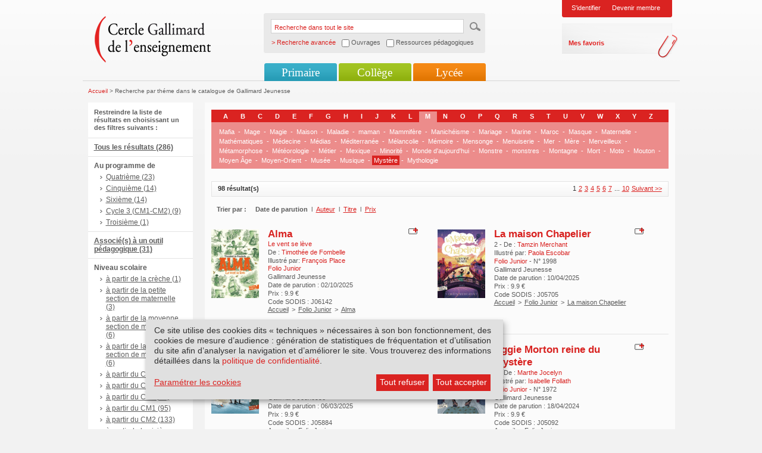

--- FILE ---
content_type: text/html; charset=utf-8
request_url: https://www.cercle-enseignement.com/customsearch/theme/(theme)/927?&filter%5B%5D=attr_collection_s:Folio%20Junior
body_size: 7100
content:
<!DOCTYPE html PUBLIC "-//W3C//DTD XHTML 1.0 Transitional//EN" "http://www.w3.org/TR/xhtml1/DTD/xhtml1-transitional.dtd">
<html xml:lang="fr" lang="fr" xmlns="http://www.w3.org/1999/xhtml">
<head>
<meta http-equiv="Content-Type" content="text/html; charset=UTF-8" />
<link rel="shortcut icon" href="/favicon.ico" type="image/x-icon" />
    	
		
	
<title></title>
<link rel="stylesheet" type="text/css" href="/extension/smiledesign/design/gallimard/stylesheets/reset.css" media="screen" />
<link rel="stylesheet" type="text/css" href="/extension/smiledesign/design/gallimard/stylesheets/screen.css" media="screen" />
<link rel="stylesheet" type="text/css" href="/extension/smiledesign/design/gallimard/stylesheets/screenInner.css" media="screen" />
<link rel="stylesheet" type="text/css" href="/extension/smiledesign/design/gallimard/stylesheets/thickbox.css" media="screen" />
<link rel="stylesheet" type="text/css" href="/extension/smileform/design/standard/stylesheets/dhtmlgoodies_calendar.css" media="screen" />
<link rel="stylesheet" type="text/css" href="/extension/smileuser/design/standard/stylesheets/sendethic_form.css" />

<script language="javascript" type="text/javascript" src="/extension/smiledesign/design/gallimard/javascript/jquery-1.3.2.min.js"></script>
<script language="javascript" type="text/javascript" src="/extension/smiledesign/design/gallimard/javascript/common.js"></script>
<script language="javascript" type="text/javascript" src="/extension/smiledesign/design/gallimard/javascript/niceforms.js"></script>
<script language="javascript" type="text/javascript" src="/extension/smiledesign/design/gallimard/javascript/thickbox.js"></script>
<script language="javascript" type="text/javascript" src="/extension/smiledesign/design/gallimard/javascript/swfobject.js"></script>

<script language="javascript" type="text/javascript" src="/extension/smiledesign/design/gallimard/javascript/yahoo_2.0.0-b3.js"></script>
<script language="javascript" type="text/javascript" src="/extension/smiledesign/design/gallimard/javascript/event_2.0.0-b3.js"></script>
<script language="javascript" type="text/javascript" src="/extension/smiledesign/design/gallimard/javascript/dom_2.0.2-b3.js"></script>
<script language="javascript" type="text/javascript" src="/extension/smiledesign/design/gallimard/javascript/ie-select-width-fix.js"></script>
<script language="javascript" type="text/javascript" src="https://public.message-business.com/Javascript/form/MB_Form_JsApp.js?v=Pg81DBGIRhpkyaS"></script>

<link rel="stylesheet" type="text/css" href="/extension/smiledesign/design/gallimard/stylesheets/klaro/no-min.css" media="screen" />
<script defer type="application/javascript" src="/extension/smiledesign/design/gallimard/javascript/klaro/config.js"></script>
<script defer type="application/javascript" src="/extension/smiledesign/design/gallimard/javascript/klaro/no-css.js"></script>

<style type="text/css" media="screen">@import url("/extension/smiledesign/design/gallimard/stylesheets/niceforms-default.css");</style>
<!--[if IE 6]>
        <link href="/extension/smiledesign/design/gallimard/stylesheets/css_ie6.css" rel="stylesheet" type="text/css" media="screen" />
<![endif]-->
<!--[if IE 7]>
        <link href="/extension/smiledesign/design/gallimard/stylesheets/css_ie7.css" rel="stylesheet" type="text/css" media="screen" />
<![endif]-->
<!-- Matomo --> <script> var _paq = window._paq = window._paq || []; /* tracker methods like "setCustomDimension" should be called before "trackPageView" */ _paq.push(['trackPageView']); _paq.push(['enableLinkTracking']); (function() { var u="https://matomo.madrigall.fr/"; _paq.push(['setTrackerUrl', u+'matomo.php']); _paq.push(['setSiteId', '14']); var d=document, g=d.createElement('script'), s=d.getElementsByTagName('script')[0]; g.async=true; g.src=u+'matomo.js'; s.parentNode.insertBefore(g,s); })(); </script> <!-- End Matomo Code --><!-- Add to new jplayer jquery -->
<link rel="stylesheet" type="text/css" href="/extension/smiledesign/design/gallimard/stylesheets/jplayer/gallimard-internet/css/jplayer.gallimard-internet.css" media="screen" />
<link rel="stylesheet" type="text/css" href="/extension/smiledesign/design/gallimard/stylesheets/gi_audio.css" media="screen" />
<script type="text/plain" data-type="application/javascript" data-name="jplayer" data-src="/extension/smiledesign/design/gallimard/javascript/jplayer/jquery.jplayer.js"></script>
<script language="javascript" type="text/javascript" src="/extension/smiledesign/design/gallimard/javascript/gi_audio.js"></script>
<!-- End add -->
</head>

<body>
        <div id="page" class="pages
         deux_col        "
    >
        <div id="header">
	<h1>Cercle Gallimard de l'enseignement</h1>
	<div class="logo">
		<a href="/" title=""><img src="/extension/smiledesign/design/gallimard/images/contenu/logo.png" alt="logo" /></a>
	</div>
	
	
<script language="javascript">
function advancedSearch(){    if( document.getElementById('ouvrage').checked == true )
    {        document.getElementById('SearchType').value = 'ouvrage';
        return "/customsearch/advanced";
    }    else if( document.getElementById('ressource').checked == true )
    {        document.getElementById('SearchType').value = 'ressource';
        return "/customsearch/advanced";
    }    else
    {        document.getElementById('SearchType').value = '';
        return "/content/search";
    }}</script>
	
	<form action="/content/search" method="get" onSubmit="javascript:this.action = advancedSearch();" >
		<fieldset>
			<legend>Recherche dans tout le site</legend>
			<label for="recherche">Recherche dans tout le site</label>
			<input name="SearchText" type="text" value="Recherche dans tout le site" id="recherche" class="input" onblur="if(this.value=='') this.value='Recherche dans tout le site';" onfocus="if(this.value=='Recherche dans tout le site') this.value='';"/>
			<input name="SearchButton" type="hidden" value="Recherche" />
			<input type="image" src="/extension/smiledesign/design/gallimard/images/contenu/ok.gif" title="ok" class="bt" />
			<span class="advancedsearch_label">> Recherche avancée</span>
			<span class="advancedsearch_option"><input type="checkbox" name="ouvrage" id="ouvrage" onClick="javascript:document.getElementById('ressource').checked = false" /> Ouvrages</span>
			<span class="advancedsearch_option"><input type="checkbox" name="ressource" id="ressource" onClick="javascript:document.getElementById('ouvrage').checked = false" /> Ressources pédagogiques</span>
			<input type='hidden' name="SearchType" id="SearchType" value='' />
			<div class="breaker"></div>
		</fieldset>
	</form>
	
	
	
				<div class="login">
													<ul>
				<li><a href="/layout/set/popup/authentification/login?width=600&amp;height=450" class="thickbox" title="Identification">S'identifier</a></li>
				
				<li><a href="/inscription/etape1" title="Devenir membre">Devenir membre</a></li>
			</ul>
			<div>
				<ul>
					<li><a href="/bookmark/selection" title="Mes favoris">Mes favoris</a></li>
				</ul>
			</div>
		</div>
					
	
	<div class="breaker"></div>
	
					
							
<ul class="nav" id="nav">
						<li class="li_primaire">
				<a href="#" title="">Primaire</a>
									<ul>
															
															<li class="first">
									<a href="/Primaire/Cycle-1/Au-programme" title="Cycle 1">Cycle 1</a>
								</li>	
								
																					
															<li >
									<a href="/Primaire/Cycle-2/Au-programme" title="Cycle 2">Cycle 2</a>
								</li>	
								
																					
															<li >
									<a href="/Primaire/Cycle-3-CM1-CM2/Au-programme" title="Cycle 3 (CM1-CM2)">Cycle 3 (CM1-CM2)</a>
								</li>	
								
																					
																								<li >
										<a href="/Primaire/Toute-l-actualite" title="Toute l'actualité">Toute l'actualité</a>
									</li>	
																
																					
																								<li >
										<a href="/Primaire/Nos-collections/Livres-illustres-pour-la-maternelle" title="Nos collections">Nos collections</a>
									</li>	
																
																					
																								<li >
										<a href="/Primaire/Selections-thematiques" title="Sélections thématiques">Sélections thématiques</a>
									</li>	
																
																</ul>
					
			</li>	
			
						<li class="li_college">
				<a href="#" title="">Collège</a>
									<ul>
															
															<li class="first">
									<a href="/College/Sixieme/Au-programme-de-litterature" title="Sixième">Sixième</a>
								</li>	
								
																					
															<li >
									<a href="/College/Cinquieme/Au-programme-de-litterature" title="Cinquième">Cinquième</a>
								</li>	
								
																					
															<li >
									<a href="/College/Quatrieme/Au-programme-de-litterature" title="Quatrième">Quatrième</a>
								</li>	
								
																					
															<li >
									<a href="/College/Troisieme/Au-programme-de-litterature" title="Troisième">Troisième</a>
								</li>	
								
																					
																								<li >
										<a href="/College/Toute-l-actualite" title="Toute l'actualité">Toute l'actualité</a>
									</li>	
																
																					
																								<li >
										<a href="/College/Nos-collections/Texte-seul" title="Nos collections">Nos collections</a>
									</li>	
																
																					
																								<li >
										<a href="/College/Selections-thematiques" title="Sélections thématiques">Sélections thématiques</a>
									</li>	
																
																</ul>
					
			</li>	
			
						<li class="li_lycee">
				<a href="#" title="">Lycée</a>
									<ul>
															
															<li class="first">
									<a href="/Lycee/Seconde-GT/Au-programme-de-litterature" title="Seconde GT">Seconde GT</a>
								</li>	
								
																					
															<li >
									<a href="/Lycee/Premiere-GT/Au-programme-de-litterature" title="Première GT">Première GT</a>
								</li>	
								
																					
															<li >
									<a href="/Lycee/Terminale-GT/Au-programme" title="Terminale GT">Terminale GT</a>
								</li>	
								
																					
															<li >
									<a href="/Lycee/Terminale-Pro/Programme-limitatif-de-francais-2024-2027" title="Terminale Pro">Terminale Pro</a>
								</li>	
								
																					
																								<li >
										<a href="/Lycee/Toute-l-actualite" title="Toute l'actualité">Toute l'actualité</a>
									</li>	
																
																					
																								<li >
										<a href="/Lycee/Nos-collections/Texte-seul" title="Nos collections">Nos collections</a>
									</li>	
																
																					
																								<li >
										<a href="/Lycee/Selections-thematiques" title="Sélections thématiques">Sélections thématiques</a>
									</li>	
																
																</ul>
					
			</li>	
			
	</ul>					<div class="breaker"></div>
</div>

        <div id="conteneur">
                                            
<div class="fil_ariane">
		<a href="/" title="Accueil">Accueil</a> &gt;
			
	
			Recherche par théme dans le catalogue de Gallimard Jeunesse
			
</div>                
                            
                
                                                                                       
    		    
<div class="col_gauche">
	<div class="filtres_recherche">
		<span>Restreindre la liste de résultats en choisissant un des filtres suivants :</span>

		<ul>
					<li>
				<a href="/customsearch/theme/(theme)/927?">
					Tous les résultats (286)
				</a>
			</li>
						
					<li>
				Au programme de
				<ul>
										<li>
						<a href="/customsearch/theme/(theme)/927?&amp;filter[]=attr_program_s:Quatrième">
							Quatrième (23)
						</a>
					</li>
													<li>
						<a href="/customsearch/theme/(theme)/927?&amp;filter[]=attr_program_s:Cinquième">
							Cinquième (14)
						</a>
					</li>
													<li>
						<a href="/customsearch/theme/(theme)/927?&amp;filter[]=attr_program_s:Sixième">
							Sixième (14)
						</a>
					</li>
													<li>
						<a href="/customsearch/theme/(theme)/927?&amp;filter[]=attr_program_s:Cycle 3 (CM1-CM2)">
							Cycle 3 (CM1-CM2) (9)
						</a>
					</li>
													<li>
						<a href="/customsearch/theme/(theme)/927?&amp;filter[]=attr_program_s:Troisième">
							Troisième (1)
						</a>
					</li>
									</ul>
			</li>
					
							<li>
				<a href="/customsearch/theme/(theme)/927?&amp;filter[]=attr_inteachingtools_b:true">
					Associé(s) à un outil pédagogique (31)
				</a>
			</li>
				
		
		
																																																																																																																																																																																																																																			
			<li>
				Niveau scolaire
				<ul>
										<li>
						<a href="/customsearch/theme/(theme)/927?&amp;filter[]=attr_grade_s:à partir de la crèche">
							à partir de la crèche (1)
						</a>
					</li>
													<li>
						<a href="/customsearch/theme/(theme)/927?&amp;filter[]=attr_grade_s:à partir de la petite section de maternelle">
							à partir de la petite section de maternelle (3)
						</a>
					</li>
													<li>
						<a href="/customsearch/theme/(theme)/927?&amp;filter[]=attr_grade_s:à partir de la moyenne section de maternelle">
							à partir de la moyenne section de maternelle (6)
						</a>
					</li>
													<li>
						<a href="/customsearch/theme/(theme)/927?&amp;filter[]=attr_grade_s:à partir de la grande section de maternelle">
							à partir de la grande section de maternelle (6)
						</a>
					</li>
													<li>
						<a href="/customsearch/theme/(theme)/927?&amp;filter[]=attr_grade_s:à partir du CP">
							à partir du CP (8)
						</a>
					</li>
													<li>
						<a href="/customsearch/theme/(theme)/927?&amp;filter[]=attr_grade_s:à partir du CE1">
							à partir du CE1 (12)
						</a>
					</li>
													<li>
						<a href="/customsearch/theme/(theme)/927?&amp;filter[]=attr_grade_s:à partir du CE2">
							à partir du CE2 (37)
						</a>
					</li>
													<li>
						<a href="/customsearch/theme/(theme)/927?&amp;filter[]=attr_grade_s:à partir du CM1">
							à partir du CM1 (95)
						</a>
					</li>
													<li>
						<a href="/customsearch/theme/(theme)/927?&amp;filter[]=attr_grade_s:à partir du CM2">
							à partir du CM2 (133)
						</a>
					</li>
													<li>
						<a href="/customsearch/theme/(theme)/927?&amp;filter[]=attr_grade_s:à partir de la sixième">
							à partir de la sixième (172)
						</a>
					</li>
													<li>
						<a href="/customsearch/theme/(theme)/927?&amp;filter[]=attr_grade_s:à partir de la cinquième">
							à partir de la cinquième (106)
						</a>
					</li>
													<li>
						<a href="/customsearch/theme/(theme)/927?&amp;filter[]=attr_grade_s:à partir de la quatrième">
							à partir de la quatrième (66)
						</a>
					</li>
													<li>
						<a href="/customsearch/theme/(theme)/927?&amp;filter[]=attr_grade_s:à partir de la troisième">
							à partir de la troisième (11)
						</a>
					</li>
													<li>
						<a href="/customsearch/theme/(theme)/927?&amp;filter[]=attr_grade_s:à partir de la seconde">
							à partir de la seconde (3)
						</a>
					</li>
									</ul>
			</li>
							
							<li>
				<a href="/customsearch/theme/(theme)/927?&amp;filter[]=attr_produit_poche_b:true">
					Au format poche (124)
				</a>
			</li>
					
					<li>
				Auteurs
				<ul>
										<li>
						<a href="/customsearch/theme/(theme)/927?&amp;filter[]=attr_auteur_s:Christelle Dabos">
							Christelle Dabos (18)
						</a>
					</li>
													<li>
						<a href="/customsearch/theme/(theme)/927?&amp;filter[]=attr_auteur_s:Jean-Philippe Arrou-Vignod">
							Jean-Philippe Arrou-Vignod (18)
						</a>
					</li>
													<li>
						<a href="/customsearch/theme/(theme)/927?&amp;filter[]=attr_auteur_s:Erik L'Homme">
							Erik L'Homme (11)
						</a>
					</li>
													<li>
						<a href="/customsearch/theme/(theme)/927?&amp;filter[]=attr_auteur_s:Évelyne Brisou-Pellen">
							Évelyne Brisou-Pellen (11)
						</a>
					</li>
													<li>
						<a href="/customsearch/theme/(theme)/927?&amp;filter[]=attr_auteur_s:Arthur Conan Doyle">
							Arthur Conan Doyle (9)
						</a>
					</li>
													<li>
						<a href="/customsearch/theme/(theme)/927?&amp;filter[]=attr_auteur_s:Boileau-Narcejac">
							Boileau-Narcejac (9)
						</a>
					</li>
													<li>
						<a href="/customsearch/theme/(theme)/927?&amp;filter[]=attr_auteur_s:Daniel Pennac">
							Daniel Pennac (7)
						</a>
					</li>
													<li>
						<a href="/customsearch/theme/(theme)/927?&amp;filter[]=attr_auteur_s:J.K. Rowling">
							J.K. Rowling (7)
						</a>
					</li>
													<li>
						<a href="/customsearch/theme/(theme)/927?&amp;filter[]=attr_auteur_s:Richard Normandon">
							Richard Normandon (7)
						</a>
					</li>
													<li>
						<a href="/customsearch/theme/(theme)/927?&amp;filter[]=attr_auteur_s:Audrey Alwett">
							Audrey Alwett (6)
						</a>
					</li>
									</ul>
			</li>
			
					<li>
				Collections
				<ul>
										<li class="current">
						Folio Junior (98)
					</li>
													<li>
						<a href="/customsearch/theme/(theme)/927?&amp;filter[]=attr_collection_s:Grand format littérature">
							Grand format littérature (68)
						</a>
					</li>
													<li>
						<a href="/customsearch/theme/(theme)/927?&amp;filter[]=attr_collection_s:Écoutez lire">
							Écoutez lire (32)
						</a>
					</li>
													<li>
						<a href="/customsearch/theme/(theme)/927?&amp;filter[]=attr_collection_s:Pôle Fiction">
							Pôle Fiction (16)
						</a>
					</li>
													<li>
						<a href="/customsearch/theme/(theme)/927?&amp;filter[]=attr_collection_s:Folio Junior Textes classiques">
							Folio Junior Textes classiques (14)
						</a>
					</li>
													<li>
						<a href="/customsearch/theme/(theme)/927?&amp;filter[]=attr_collection_s:Folio Cadet Premiers romans">
							Folio Cadet Premiers romans (10)
						</a>
					</li>
													<li>
						<a href="/customsearch/theme/(theme)/927?&amp;filter[]=attr_collection_s:Bandes dessinées hors collection">
							Bandes dessinées hors collection (9)
						</a>
					</li>
													<li>
						<a href="/customsearch/theme/(theme)/927?&amp;filter[]=attr_collection_s:Folio Cadet">
							Folio Cadet (8)
						</a>
					</li>
													<li>
						<a href="/customsearch/theme/(theme)/927?&amp;filter[]=attr_collection_s:Albums Gallimard Jeunesse">
							Albums Gallimard Jeunesse (5)
						</a>
					</li>
													<li>
						<a href="/customsearch/theme/(theme)/927?&amp;filter[]=attr_collection_s:Fétiche">
							Fétiche (4)
						</a>
					</li>
									</ul>
			</li>
		
							<li>
				<a href="/customsearch/theme/(theme)/927?&amp;filter[]=attr_produit_audio_b:true">
					Livres lus et livres + CD (34)
				</a>
			</li>
				
        </ul>
    </div>
</div>

    

<div class="col_centre">
    <!-- recherche -->
    <div class="recherche">

        <div class="theme_list">
            <ul class="alphabets">
                <li><a href="/customsearch/theme/(letter)/A?SearchText=" title="">A</a></li>
                <li><a href="/customsearch/theme/(letter)/B?SearchText=" title="">B</a></li>
                <li><a href="/customsearch/theme/(letter)/C?SearchText=" title="">C</a></li>
                <li><a href="/customsearch/theme/(letter)/D?SearchText=" title="">D</a></li>
                <li><a href="/customsearch/theme/(letter)/E?SearchText=" title="">E</a></li>
                <li><a href="/customsearch/theme/(letter)/F?SearchText=" title="">F</a></li>
                <li><a href="/customsearch/theme/(letter)/G?SearchText=" title="">G</a></li>
                <li><a href="/customsearch/theme/(letter)/H?SearchText=" title="">H</a></li>
                <li><a href="/customsearch/theme/(letter)/I?SearchText=" title="">I</a></li>
                <li><a href="/customsearch/theme/(letter)/J?SearchText=" title="">J</a></li>
                <li><a href="/customsearch/theme/(letter)/K?SearchText=" title="">K</a></li>
                <li><a href="/customsearch/theme/(letter)/L?SearchText=" title="">L</a></li>
                <li class="current"><a href="/customsearch/theme/(letter)/M?SearchText=" title="">M</a></li>
                <li><a href="/customsearch/theme/(letter)/N?SearchText=" title="">N</a></li>
                <li><a href="/customsearch/theme/(letter)/O?SearchText=" title="">O</a></li>
                <li><a href="/customsearch/theme/(letter)/P?SearchText=" title="">P</a></li>
                <li><a href="/customsearch/theme/(letter)/Q?SearchText=" title="">Q</a></li>
                <li><a href="/customsearch/theme/(letter)/R?SearchText=" title="">R</a></li>
                <li><a href="/customsearch/theme/(letter)/S?SearchText=" title="">S</a></li>
                <li><a href="/customsearch/theme/(letter)/T?SearchText=" title="">T</a></li>
                <li><a href="/customsearch/theme/(letter)/U?SearchText=" title="">U</a></li>
                <li><a href="/customsearch/theme/(letter)/V?SearchText=" title="">V</a></li>
                <li><a href="/customsearch/theme/(letter)/W?SearchText=" title="">W</a></li>
                <li><a href="/customsearch/theme/(letter)/X?SearchText=" title="">X</a></li>
                <li><a href="/customsearch/theme/(letter)/Y?SearchText=" title="">Y</a></li>
                <li><a href="/customsearch/theme/(letter)/Z?SearchText=" title="">Z</a></li>
            </ul>
            <ul class="mots">
                            <li><a href="/customsearch/theme/(theme)/85560?SearchText=" title="">Mafia</a></li>
                <li>-</li>                            <li><a href="/customsearch/theme/(theme)/1229?SearchText=" title="">Mage</a></li>
                <li>-</li>                            <li><a href="/customsearch/theme/(theme)/998?SearchText=" title="">Magie</a></li>
                <li>-</li>                            <li><a href="/customsearch/theme/(theme)/951?SearchText=" title="">Maison</a></li>
                <li>-</li>                            <li><a href="/customsearch/theme/(theme)/975?SearchText=" title="">Maladie</a></li>
                <li>-</li>                            <li><a href="/customsearch/theme/(theme)/85561?SearchText=" title="">maman</a></li>
                <li>-</li>                            <li><a href="/customsearch/theme/(theme)/1164?SearchText=" title="">Mammifère</a></li>
                <li>-</li>                            <li><a href="/customsearch/theme/(theme)/982?SearchText=" title="">Manichéisme</a></li>
                <li>-</li>                            <li><a href="/customsearch/theme/(theme)/1358?SearchText=" title="">Mariage</a></li>
                <li>-</li>                            <li><a href="/customsearch/theme/(theme)/1294?SearchText=" title="">Marine</a></li>
                <li>-</li>                            <li><a href="/customsearch/theme/(theme)/85614?SearchText=" title="">Maroc</a></li>
                <li>-</li>                            <li><a href="/customsearch/theme/(theme)/1130?SearchText=" title="">Masque</a></li>
                <li>-</li>                            <li><a href="/customsearch/theme/(theme)/85596?SearchText=" title="">Maternelle</a></li>
                <li>-</li>                            <li><a href="/customsearch/theme/(theme)/1036?SearchText=" title="">Mathématiques</a></li>
                <li>-</li>                            <li><a href="/customsearch/theme/(theme)/1000?SearchText=" title="">Médecine</a></li>
                <li>-</li>                            <li><a href="/customsearch/theme/(theme)/85645?SearchText=" title="">Médias</a></li>
                <li>-</li>                            <li><a href="/customsearch/theme/(theme)/1315?SearchText=" title="">Méditerranée</a></li>
                <li>-</li>                            <li><a href="/customsearch/theme/(theme)/1304?SearchText=" title="">Mélancolie</a></li>
                <li>-</li>                            <li><a href="/customsearch/theme/(theme)/1066?SearchText=" title="">Mémoire</a></li>
                <li>-</li>                            <li><a href="/customsearch/theme/(theme)/1343?SearchText=" title="">Mensonge</a></li>
                <li>-</li>                            <li><a href="/customsearch/theme/(theme)/1377?SearchText=" title="">Menuiserie</a></li>
                <li>-</li>                            <li><a href="/customsearch/theme/(theme)/938?SearchText=" title="">Mer</a></li>
                <li>-</li>                            <li><a href="/customsearch/theme/(theme)/970?SearchText=" title="">Mère</a></li>
                <li>-</li>                            <li><a href="/customsearch/theme/(theme)/928?SearchText=" title="">Merveilleux</a></li>
                <li>-</li>                            <li><a href="/customsearch/theme/(theme)/1258?SearchText=" title="">Métamorphose</a></li>
                <li>-</li>                            <li><a href="/customsearch/theme/(theme)/1078?SearchText=" title="">Météorologie</a></li>
                <li>-</li>                            <li><a href="/customsearch/theme/(theme)/1157?SearchText=" title="">Métier</a></li>
                <li>-</li>                            <li><a href="/customsearch/theme/(theme)/1407?SearchText=" title="">Mexique</a></li>
                <li>-</li>                            <li><a href="/customsearch/theme/(theme)/1212?SearchText=" title="">Minorité</a></li>
                <li>-</li>                            <li><a href="/customsearch/theme/(theme)/85646?SearchText=" title="">Monde d'aujourd'hui</a></li>
                <li>-</li>                            <li><a href="/customsearch/theme/(theme)/1012?SearchText=" title="">Monstre</a></li>
                <li>-</li>                            <li><a href="/customsearch/theme/(theme)/85661?SearchText=" title="">monstres</a></li>
                <li>-</li>                            <li><a href="/customsearch/theme/(theme)/1017?SearchText=" title="">Montagne</a></li>
                <li>-</li>                            <li><a href="/customsearch/theme/(theme)/932?SearchText=" title="">Mort</a></li>
                <li>-</li>                            <li><a href="/customsearch/theme/(theme)/85578?SearchText=" title="">Moto</a></li>
                <li>-</li>                            <li><a href="/customsearch/theme/(theme)/1233?SearchText=" title="">Mouton</a></li>
                <li>-</li>                            <li><a href="/customsearch/theme/(theme)/1014?SearchText=" title="">Moyen Âge</a></li>
                <li>-</li>                            <li><a href="/customsearch/theme/(theme)/1172?SearchText=" title="">Moyen-Orient</a></li>
                <li>-</li>                            <li><a href="/customsearch/theme/(theme)/1119?SearchText=" title="">Musée</a></li>
                <li>-</li>                            <li><a href="/customsearch/theme/(theme)/1048?SearchText=" title="">Musique</a></li>
                <li>-</li>                            <li class="current"><a href="/customsearch/theme/(theme)/927?SearchText=" title="">Mystère</a></li>
                <li>-</li>                            <li><a href="/customsearch/theme/(theme)/995?SearchText=" title="">Mythologie</a></li>
                            
            </ul>
        </div>
        <div class="breaker"></div>

        <!--  pagination -->
        <div class="pagination">
        
										
	<ul>





		<li>1</li>

			<li><a href="/customsearch/theme/(offset)/10/(theme)/927/(sort_by)/relevance?filter[]=attr_collection_s:Folio Junior">2</a></li>
				<li><a href="/customsearch/theme/(offset)/20/(theme)/927/(sort_by)/relevance?filter[]=attr_collection_s:Folio Junior">3</a></li>
				<li><a href="/customsearch/theme/(offset)/30/(theme)/927/(sort_by)/relevance?filter[]=attr_collection_s:Folio Junior">4</a></li>
				<li><a href="/customsearch/theme/(offset)/40/(theme)/927/(sort_by)/relevance?filter[]=attr_collection_s:Folio Junior">5</a></li>
				<li><a href="/customsearch/theme/(offset)/50/(theme)/927/(sort_by)/relevance?filter[]=attr_collection_s:Folio Junior">6</a></li>
				<li><a href="/customsearch/theme/(offset)/60/(theme)/927/(sort_by)/relevance?filter[]=attr_collection_s:Folio Junior">7</a></li>
	
			<li>...</li>
			<li><a href="/customsearch/theme/(offset)/90/(theme)/927/(sort_by)/relevance?filter[]=attr_collection_s:Folio Junior">10</a></li>
		<li><a href="/customsearch/theme/(offset)/10/(theme)/927/(sort_by)/relevance?filter[]=attr_collection_s:Folio Junior">Suivant >></a></li>
	</ul>
            <strong>98 résultat(s)</strong>
            <div class="breaker"></div>
        </div>
        <!-- fin pagination -->

                                                                            
        <div class="tri">
            <span>Trier par :</span>
            <ul>
                            <li class="encour">Date de parution <span>l</span> </li>
                                        <li><a href="/customsearch/theme/(theme)/927/(sort_by)/auteur?filter[]=attr_collection_s:Folio Junior">Auteur</a> <span>l</span> </li>
                                        <li><a href="/customsearch/theme/(theme)/927/(sort_by)/titre?filter[]=attr_collection_s:Folio Junior">Titre</a> <span>l</span> </li>
                                        <li><a href="/customsearch/theme/(theme)/927/(sort_by)/prix?filter[]=attr_collection_s:Folio Junior">Prix</a></li>
                        </ul>
            <div class="breaker"></div>
        </div>

                <div class="ligne first">
                <div class="info_item">
                <div class="info_item">
                                                                                                                                                                                                            <div class="visuel">
            
    
        
    
    
                    <img src="/var/plain_site/storage/images/ouvrages/gallimard-jeunesse/folio-junior/alma/2668076-14-fre-FR/Alma_ouvrage_programme.gif" width="80" height="115"  style="border: px;" alt="Couverture Alma (Timothée de Fombelle)" title="Couverture Alma (Timothée de Fombelle)" />
            
    
            </div>
            
                                                    
    <div class="txt">

                    <div class="option">
                <a href="/layout/set/popup/bookmark/add/88209?height=200" class="thickbox" title="Ajouter &agrave; mes favoris">
                    <img src="/extension/smiledesign/design/gallimard/images/contenu/ajout.png" alt="Ajouter &agrave; mes favoris" />
                </a>
            </div>
        
        
        

        <h5>
                            <a title="Alma" href="/Ouvrages/Gallimard-Jeunesse/Folio-Junior/Alma">
Alma</a>
                    </h5>

                    <h6><span>
Le vent se lève</span></h6>
        
                
                                                                                                                De :<span>
                                                                                    <a href="/Contributeurs/Timothee-de-Fombelle" title="Timothée de Fombelle">
                        Timothée de Fombelle
                    </a>
                                        </span>
                    
        <br/>
                                                                                                            Illustr&eacute; par:<span>
                                                                                    <a href="/Contributeurs/Francois-Place" title="François Place">
                        François Place
                    </a>
                                        </span>
                    
        <br/>
            
        
                        <span>
Folio Junior </span>
                <br/>

        
                    Gallimard Jeunesse<br/>
                                    Date de parution : 02/10/2025<br/>
        
                    Prix : 
9.9 &euro;<br/>
        

        Code SODIS : 
J06142<br/>
        
            		<ul>
	
								<li>
				<a href="/" title="Accueil">Accueil</a>
			</li>
			<li>></li>
					
	
													
					
	
													
					
	
								<li>
				<a href="/Ouvrages/Gallimard-Jeunesse/Folio-Junior" title="Folio Junior">Folio Junior</a>
			</li>
			<li>></li>
					
			<li><a href="/Ouvrages/Gallimard-Jeunesse/Folio-Junior/Alma" title="Alma">Alma</a></li>
	</ul>    
    </div>

    <div class="breaker"></div>
</div>                <div class="breaker"></div>
            </div>
                    <div class="info_item">
                <div class="info_item">
                                                                                                                                                                                                            <div class="visuel">
            
    
        
    
    
                    <img src="/var/plain_site/storage/images/ouvrages/gallimard-jeunesse/folio-junior/la-maison-chapelier2/2601685-34-fre-FR/La-maison-Chapelier_ouvrage_programme.gif" width="80" height="115"  style="border: px;" alt="Couverture La maison Chapelier (Tamzin Merchant)" title="Couverture La maison Chapelier (Tamzin Merchant)" />
            
    
            </div>
            
                                        
                              
                                        
    <div class="txt">

                    <div class="option">
                <a href="/layout/set/popup/bookmark/add/86185?height=200" class="thickbox" title="Ajouter &agrave; mes favoris">
                    <img src="/extension/smiledesign/design/gallimard/images/contenu/ajout.png" alt="Ajouter &agrave; mes favoris" />
                </a>
            </div>
        
        
        

        <h5>
                            <a title="La maison Chapelier" href="/Ouvrages/Gallimard-Jeunesse/Folio-Junior/La-maison-Chapelier2">
La maison Chapelier</a>
                    </h5>

        
                    
2             -                 
                                                                                                                De :<span>
                                                                                    <a href="/Contributeurs/Tamzin-Merchant" title="Tamzin Merchant">
                        Tamzin Merchant
                    </a>
                                        </span>
                    
        <br/>
                                                                                                            Illustr&eacute; par:<span>
                                                                                    <a href="/Contributeurs/Paola-Escobar" title="Paola Escobar">
                        Paola Escobar
                    </a>
                                        </span>
                    
        <br/>
            
        
                        <span>
Folio Junior </span>
                            - N°
1998        <br/>

        
                    Gallimard Jeunesse<br/>
                                    Date de parution : 10/04/2025<br/>
        
                    Prix : 
9.9 &euro;<br/>
        

        Code SODIS : 
J05705<br/>
        
            		<ul>
	
								<li>
				<a href="/" title="Accueil">Accueil</a>
			</li>
			<li>></li>
					
	
													
					
	
													
					
	
								<li>
				<a href="/Ouvrages/Gallimard-Jeunesse/Folio-Junior" title="Folio Junior">Folio Junior</a>
			</li>
			<li>></li>
					
			<li><a href="/Ouvrages/Gallimard-Jeunesse/Folio-Junior/La-maison-Chapelier2" title="La maison Chapelier">La maison Chapelier</a></li>
	</ul>    
    </div>

    <div class="breaker"></div>
</div>                <div class="breaker"></div>
            </div>
            <div class="breaker"></div>
    </div>
                <div class="ligne">
                <div class="info_item">
                <div class="info_item">
                                                                                                                                                                                                            <div class="visuel">
            
    
        
    
    
                    <img src="/var/plain_site/storage/images/ouvrages/gallimard-jeunesse/folio-junior/aggie-morton-reine-du-mystere2/2591404-37-fre-FR/Aggie-Morton-reine-du-mystere_ouvrage_programme.gif" width="80" height="115"  style="border: px;" alt="Couverture Aggie Morton reine du mystère (Marthe Jocelyn)" title="Couverture Aggie Morton reine du mystère (Marthe Jocelyn)" />
            
    
            </div>
            
                                        
                              
                                        
    <div class="txt">

                    <div class="option">
                <a href="/layout/set/popup/bookmark/add/85671?height=200" class="thickbox" title="Ajouter &agrave; mes favoris">
                    <img src="/extension/smiledesign/design/gallimard/images/contenu/ajout.png" alt="Ajouter &agrave; mes favoris" />
                </a>
            </div>
        
        
        

        <h5>
                            <a title="Aggie Morton reine du mystère" href="/Ouvrages/Gallimard-Jeunesse/Folio-Junior/Aggie-Morton-reine-du-mystere2">
Aggie Morton reine du mystère</a>
                    </h5>

        
                    
2             -                 
                                                                                                                De :<span>
                                                                                    <a href="/Contributeurs/Marthe-Jocelyn" title="Marthe Jocelyn">
                        Marthe Jocelyn
                    </a>
                                        </span>
                    
        <br/>
                                                                                                            Illustr&eacute; par:<span>
                                                                                    <a href="/Contributeurs/Isabelle-Follath" title="Isabelle Follath">
                        Isabelle Follath
                    </a>
                                        </span>
                    
        <br/>
            
        
                        <span>
Folio Junior </span>
                            - N°
1994        <br/>

        
                    Gallimard Jeunesse<br/>
                                    Date de parution : 06/03/2025<br/>
        
                    Prix : 
9.9 &euro;<br/>
        

        Code SODIS : 
J05884<br/>
        
            		<ul>
	
								<li>
				<a href="/" title="Accueil">Accueil</a>
			</li>
			<li>></li>
					
	
													
					
	
													
					
	
								<li>
				<a href="/Ouvrages/Gallimard-Jeunesse/Folio-Junior" title="Folio Junior">Folio Junior</a>
			</li>
			<li>></li>
					
			<li><a href="/Ouvrages/Gallimard-Jeunesse/Folio-Junior/Aggie-Morton-reine-du-mystere2" title="Aggie Morton reine du mystère">Aggie Morton reine du mystère</a></li>
	</ul>    
    </div>

    <div class="breaker"></div>
</div>                <div class="breaker"></div>
            </div>
                    <div class="info_item">
                <div class="info_item">
                                                                                                                                                                                                            <div class="visuel">
            
    
        
    
    
                    <img src="/var/plain_site/storage/images/ouvrages/gallimard-jeunesse/folio-junior/aggie-morton-reine-du-mystere/2525132-82-fre-FR/Aggie-Morton-reine-du-mystere_ouvrage_programme.gif" width="80" height="115"  style="border: px;" alt="Couverture Aggie Morton reine du mystère (Marthe Jocelyn)" title="Couverture Aggie Morton reine du mystère (Marthe Jocelyn)" />
            
    
            </div>
            
                                        
                              
                                        
    <div class="txt">

                    <div class="option">
                <a href="/layout/set/popup/bookmark/add/83359?height=200" class="thickbox" title="Ajouter &agrave; mes favoris">
                    <img src="/extension/smiledesign/design/gallimard/images/contenu/ajout.png" alt="Ajouter &agrave; mes favoris" />
                </a>
            </div>
        
        
        

        <h5>
                            <a title="Aggie Morton reine du mystère" href="/Ouvrages/Gallimard-Jeunesse/Folio-Junior/Aggie-Morton-reine-du-mystere">
Aggie Morton reine du mystère</a>
                    </h5>

        
                    
1             -                 
                                                                                                                De :<span>
                                                                                    <a href="/Contributeurs/Marthe-Jocelyn" title="Marthe Jocelyn">
                        Marthe Jocelyn
                    </a>
                                        </span>
                    
        <br/>
                                                                                                            Illustr&eacute; par:<span>
                                                                                    <a href="/Contributeurs/Isabelle-Follath" title="Isabelle Follath">
                        Isabelle Follath
                    </a>
                                        </span>
                    
        <br/>
            
        
                        <span>
Folio Junior </span>
                            - N°
1972        <br/>

        
                    Gallimard Jeunesse<br/>
                                    Date de parution : 18/04/2024<br/>
        
                    Prix : 
9.9 &euro;<br/>
        

        Code SODIS : 
J05092<br/>
        
            		<ul>
	
								<li>
				<a href="/" title="Accueil">Accueil</a>
			</li>
			<li>></li>
					
	
													
					
	
													
					
	
								<li>
				<a href="/Ouvrages/Gallimard-Jeunesse/Folio-Junior" title="Folio Junior">Folio Junior</a>
			</li>
			<li>></li>
					
			<li><a href="/Ouvrages/Gallimard-Jeunesse/Folio-Junior/Aggie-Morton-reine-du-mystere" title="Aggie Morton reine du mystère">Aggie Morton reine du mystère</a></li>
	</ul>    
    </div>

    <div class="breaker"></div>
</div>                <div class="breaker"></div>
            </div>
            <div class="breaker"></div>
    </div>
                <div class="ligne">
                <div class="info_item">
                <div class="info_item">
                                                                                                                                                                                                            <div class="visuel">
            
    
        
    
    
                    <img src="/var/plain_site/storage/images/ouvrages/gallimard-jeunesse/folio-junior/le-plan-extravagant-de-vita-marlowe/2491953-102-fre-FR/Le-plan-extravagant-de-Vita-Marlowe_ouvrage_programme.gif" width="80" height="115"  style="border: px;" alt="Couverture Le plan extravagant de Vita Marlowe (Katherine Rundell)" title="Couverture Le plan extravagant de Vita Marlowe (Katherine Rundell)" />
            
    
            </div>
            
                                        
                              
                                        
    <div class="txt">

                    <div class="option">
                <a href="/layout/set/popup/bookmark/add/82284?height=200" class="thickbox" title="Ajouter &agrave; mes favoris">
                    <img src="/extension/smiledesign/design/gallimard/images/contenu/ajout.png" alt="Ajouter &agrave; mes favoris" />
                </a>
            </div>
        
        
        

        <h5>
                            <a title="Le plan extravagant de Vita Marlowe" href="/Ouvrages/Gallimard-Jeunesse/Folio-Junior/Le-plan-extravagant-de-Vita-Marlowe">
Le plan extravagant de Vita Marlowe</a>
                    </h5>

        
                
                                                                                                                De :<span>
                                                                                    <a href="/Contributeurs/Katherine-Rundell" title="Katherine Rundell">
                        Katherine Rundell
                    </a>
                                        </span>
                    
        <br/>
                        
        
                        <span>
Folio Junior </span>
                            - N°
1961        <br/>

        
                    Gallimard Jeunesse<br/>
                                    Date de parution : 09/11/2023<br/>
        
                    Prix : 
7.9 &euro;<br/>
        

        Code SODIS : 
J03221<br/>
        
            		<ul>
	
								<li>
				<a href="/" title="Accueil">Accueil</a>
			</li>
			<li>></li>
					
	
													
					
	
													
					
	
								<li>
				<a href="/Ouvrages/Gallimard-Jeunesse/Folio-Junior" title="Folio Junior">Folio Junior</a>
			</li>
			<li>></li>
					
			<li><a href="/Ouvrages/Gallimard-Jeunesse/Folio-Junior/Le-plan-extravagant-de-Vita-Marlowe" title="Le plan extravagant de Vita Marlowe">Le plan extravagant de Vita Marlowe</a></li>
	</ul>    
    </div>

    <div class="breaker"></div>
</div>                <div class="breaker"></div>
            </div>
                    <div class="info_item">
                <div class="info_item">
                                                                                                                                                                                                            <div class="visuel">
            
    
        
    
    
                    <img src="/var/plain_site/storage/images/ouvrages/gallimard-jeunesse/folio-junior/harry-potter-et-la-chambre-des-secrets4/2456024-125-fre-FR/Harry-Potter-et-la-Chambre-des-Secrets_ouvrage_programme.gif" width="80" height="115"  style="border: px;" alt="Couverture Harry Potter et la Chambre des Secrets (J.K. Rowling)" title="Couverture Harry Potter et la Chambre des Secrets (J.K. Rowling)" />
            
    
            </div>
            
                                        
                              
                                        
    <div class="txt">

                    <div class="option">
                <a href="/layout/set/popup/bookmark/add/80899?height=200" class="thickbox" title="Ajouter &agrave; mes favoris">
                    <img src="/extension/smiledesign/design/gallimard/images/contenu/ajout.png" alt="Ajouter &agrave; mes favoris" />
                </a>
            </div>
        
                    
Harry Potter             -         
                    II
        

        <h5>
                            <a title="Harry Potter et la Chambre des Secrets" href="/Ouvrages/Gallimard-Jeunesse/Folio-Junior/Harry-Potter-et-la-Chambre-des-Secrets4">
Harry Potter et la Chambre des Secrets</a>
                    </h5>

        
                
                                                                                                                De :<span>
                                                                                    <a href="/Contributeurs/J.K.-Rowling" title="J.K. Rowling">
                        J.K. Rowling
                    </a>
                                        </span>
                    
        <br/>
                        
        
                        <span>
Folio Junior </span>
                            - N°
961        <br/>

        
                    Gallimard Jeunesse<br/>
                                    Date de parution : 25/05/2023<br/>
        
                    Prix : 
9.9 &euro;<br/>
        

        Code SODIS : 
J04438<br/>
        
            		<ul>
	
								<li>
				<a href="/" title="Accueil">Accueil</a>
			</li>
			<li>></li>
					
	
													
					
	
													
					
	
								<li>
				<a href="/Ouvrages/Gallimard-Jeunesse/Folio-Junior" title="Folio Junior">Folio Junior</a>
			</li>
			<li>></li>
					
			<li><a href="/Ouvrages/Gallimard-Jeunesse/Folio-Junior/Harry-Potter-et-la-Chambre-des-Secrets4" title="Harry Potter et la Chambre des Secrets">Harry Potter et la Chambre des Secrets</a></li>
	</ul>    
    </div>

    <div class="breaker"></div>
</div>                <div class="breaker"></div>
            </div>
            <div class="breaker"></div>
    </div>
                <div class="ligne">
                <div class="info_item">
                <div class="info_item">
                                                                                                                                                                                                            <div class="visuel">
            
    
        
    
    
                    <img src="/var/plain_site/storage/images/ouvrages/gallimard-jeunesse/folio-junior/magic-charly2/2446600-131-fre-FR/Magic-Charly_ouvrage_programme.gif" width="80" height="115"  style="border: px;" alt="Couverture Magic Charly (Audrey Alwett)" title="Couverture Magic Charly (Audrey Alwett)" />
            
    
            </div>
            
                                                    
    <div class="txt">

                    <div class="option">
                <a href="/layout/set/popup/bookmark/add/80602?height=200" class="thickbox" title="Ajouter &agrave; mes favoris">
                    <img src="/extension/smiledesign/design/gallimard/images/contenu/ajout.png" alt="Ajouter &agrave; mes favoris" />
                </a>
            </div>
        
        
        

        <h5>
                            <a title="Magic Charly" href="/Ouvrages/Gallimard-Jeunesse/Folio-Junior/Magic-Charly2">
Magic Charly</a>
                    </h5>

        
                    
2             -                 
                                                                                                                De :<span>
                                                                                    <a href="/Contributeurs/Audrey-Alwett" title="Audrey Alwett">
                        Audrey Alwett
                    </a>
                                        </span>
                    
        <br/>
                                                                                                            Illustr&eacute; par:<span>
                                                                                    <a href="/Contributeurs/Stan-Manoukian" title="Stan Manoukian">
                        Stan Manoukian
                    </a>
                                        </span>
                    
        <br/>
            
        
                        <span>
Folio Junior </span>
                            - N°
1950        <br/>

        
                    Gallimard Jeunesse<br/>
                                    Date de parution : 13/04/2023<br/>
        
                    Prix : 
9.9 &euro;<br/>
        

        Code SODIS : 
J04432<br/>
        
            		<ul>
	
								<li>
				<a href="/" title="Accueil">Accueil</a>
			</li>
			<li>></li>
					
	
													
					
	
													
					
	
								<li>
				<a href="/Ouvrages/Gallimard-Jeunesse/Folio-Junior" title="Folio Junior">Folio Junior</a>
			</li>
			<li>></li>
					
			<li><a href="/Ouvrages/Gallimard-Jeunesse/Folio-Junior/Magic-Charly2" title="Magic Charly">Magic Charly</a></li>
	</ul>    
    </div>

    <div class="breaker"></div>
</div>                <div class="breaker"></div>
            </div>
                    <div class="info_item">
                <div class="info_item">
                                                                                                                                                                                                            <div class="visuel">
            
    
        
    
    
                    <img src="/var/plain_site/storage/images/ouvrages/gallimard-jeunesse/folio-junior/la-cle-des-champs/2438665-138-fre-FR/La-Cle-des-Champs_ouvrage_programme.gif" width="80" height="115"  style="border: px;" alt="Couverture La Clé des Champs (Audrey Faulot)" title="Couverture La Clé des Champs (Audrey Faulot)" />
            
    
            </div>
            
                                                    
    <div class="txt">

                    <div class="option">
                <a href="/layout/set/popup/bookmark/add/80323?height=200" class="thickbox" title="Ajouter &agrave; mes favoris">
                    <img src="/extension/smiledesign/design/gallimard/images/contenu/ajout.png" alt="Ajouter &agrave; mes favoris" />
                </a>
            </div>
        
        
        

        <h5>
                            <a title="La Clé des Champs" href="/Ouvrages/Gallimard-Jeunesse/Folio-Junior/La-Cle-des-Champs">
La Clé des Champs</a>
                    </h5>

        
                
                                                                                                                De :<span>
                                                                                    <a href="/Contributeurs/Audrey-Faulot" title="Audrey Faulot">
                        Audrey Faulot
                    </a>
                                        </span>
                    
        <br/>
                        
        
                        <span>
Folio Junior </span>
                            - N°
1948        <br/>

        
                    Gallimard Jeunesse<br/>
                                    Date de parution : 09/03/2023<br/>
        
                    Prix : 
7.9 &euro;<br/>
        

        Code SODIS : 
J04580<br/>
        						
				
				
				Titre recommandé pour le programme de <strong>Cinquième</strong>
		
            		<ul>
	
								<li>
				<a href="/" title="Accueil">Accueil</a>
			</li>
			<li>></li>
					
	
													
					
	
													
					
	
								<li>
				<a href="/Ouvrages/Gallimard-Jeunesse/Folio-Junior" title="Folio Junior">Folio Junior</a>
			</li>
			<li>></li>
					
			<li><a href="/Ouvrages/Gallimard-Jeunesse/Folio-Junior/La-Cle-des-Champs" title="La Clé des Champs">La Clé des Champs</a></li>
	</ul>    
    </div>

    <div class="breaker"></div>
</div>                <div class="breaker"></div>
            </div>
            <div class="breaker"></div>
    </div>
                <div class="ligne">
                <div class="info_item">
                <div class="info_item">
                                                                                                                                                                                                            <div class="visuel">
            
    
        
    
    
                    <img src="/var/plain_site/storage/images/ouvrages/gallimard-jeunesse/folio-junior/coffret-collector-harry-potter-25-ans/2423581-143-fre-FR/Coffret-Collector-Harry-Potter-25-ans_ouvrage_programme.gif" width="80" height="87"  style="border: px;" alt="Couverture Coffret Collector Harry Potter - 25 ans (J.K. Rowling)" title="Couverture Coffret Collector Harry Potter - 25 ans (J.K. Rowling)" />
            
    
            </div>
            
                                        
                              
                                        
    <div class="txt">

                    <div class="option">
                <a href="/layout/set/popup/bookmark/add/79793?height=200" class="thickbox" title="Ajouter &agrave; mes favoris">
                    <img src="/extension/smiledesign/design/gallimard/images/contenu/ajout.png" alt="Ajouter &agrave; mes favoris" />
                </a>
            </div>
        
                    
Harry Potter                    
        

        <h5>
                            <a title="Coffret Collector Harry Potter - 25 ans" href="/Ouvrages/Gallimard-Jeunesse/Folio-Junior/Coffret-Collector-Harry-Potter-25-ans">
Coffret Collector Harry Potter - 25 ans</a>
                    </h5>

        
                
                                                                                                                De :<span>
                                                                                    <a href="/Contributeurs/J.K.-Rowling" title="J.K. Rowling">
                        J.K. Rowling
                    </a>
                                        </span>
                    
        <br/>
                        
        
                        <span>
Folio Junior </span>
                <br/>

        
                    Gallimard Jeunesse<br/>
                                    Date de parution : 19/01/2023<br/>
        
                    Prix : 
99.9 &euro;<br/>
        

        Code SODIS : 
J04412<br/>
        
            		<ul>
	
								<li>
				<a href="/" title="Accueil">Accueil</a>
			</li>
			<li>></li>
					
	
													
					
	
													
					
	
								<li>
				<a href="/Ouvrages/Gallimard-Jeunesse/Folio-Junior" title="Folio Junior">Folio Junior</a>
			</li>
			<li>></li>
					
			<li><a href="/Ouvrages/Gallimard-Jeunesse/Folio-Junior/Coffret-Collector-Harry-Potter-25-ans" title="Coffret Collector Harry Potter - 25 ans">Coffret Collector Harry Potter - 25 ans</a></li>
	</ul>    
    </div>

    <div class="breaker"></div>
</div>                <div class="breaker"></div>
            </div>
                    <div class="info_item">
                <div class="info_item">
                                                                                                                                                                                                            <div class="visuel">
            
    
        
    
    
                    <img src="/var/plain_site/storage/images/ouvrages/gallimard-jeunesse/folio-junior/la-revanche-de-l-ombre-rouge/2388561-163-fre-FR/La-revanche-de-l-Ombre-rouge_ouvrage_programme.gif" width="80" height="115"  style="border: px;" alt="Couverture La revanche de l'Ombre rouge (Jean Molla)" title="Couverture La revanche de l'Ombre rouge (Jean Molla)" />
            
    
            </div>
            
                                                    
    <div class="txt">

                    <div class="option">
                <a href="/layout/set/popup/bookmark/add/78612?height=200" class="thickbox" title="Ajouter &agrave; mes favoris">
                    <img src="/extension/smiledesign/design/gallimard/images/contenu/ajout.png" alt="Ajouter &agrave; mes favoris" />
                </a>
            </div>
        
        
        

        <h5>
                            <a title="La revanche de l'Ombre rouge" href="/Ouvrages/Gallimard-Jeunesse/Folio-Junior/La-revanche-de-l-Ombre-rouge">
La revanche de l'Ombre rouge</a>
                    </h5>

                    <h6><span>
Et autres nouvelles</span></h6>
        
                
                                                                                                                De :<span>
                                                                                    <a href="/Contributeurs/Jean-Molla" title="Jean Molla">
                        Jean Molla
                    </a>
                                        </span>
                    
        <br/>
                        
        
                        <span>
Folio Junior </span>
                            - N°
1935        <br/>

        
                    Gallimard Jeunesse<br/>
                                    Date de parution : 11/08/2022<br/>
        
                    Prix : 
7 &euro;<br/>
        

        Code SODIS : 
J04193<br/>
        						
				Titre recommandé pour le programme de <strong>Quatrième</strong>
		
            		<ul>
	
								<li>
				<a href="/" title="Accueil">Accueil</a>
			</li>
			<li>></li>
					
	
													
					
	
													
					
	
								<li>
				<a href="/Ouvrages/Gallimard-Jeunesse/Folio-Junior" title="Folio Junior">Folio Junior</a>
			</li>
			<li>></li>
					
			<li><a href="/Ouvrages/Gallimard-Jeunesse/Folio-Junior/La-revanche-de-l-Ombre-rouge" title="La revanche de l'Ombre rouge">La revanche de l'Ombre rouge</a></li>
	</ul>    
    </div>

    <div class="breaker"></div>
</div>                <div class="breaker"></div>
            </div>
            <div class="breaker"></div>
    </div>
    
    
        <!--  pagination -->
        <div class="pagination">
        
										
	<ul>





		<li>1</li>

			<li><a href="/customsearch/theme/(offset)/10/(theme)/927/(sort_by)/relevance?filter[]=attr_collection_s:Folio Junior">2</a></li>
				<li><a href="/customsearch/theme/(offset)/20/(theme)/927/(sort_by)/relevance?filter[]=attr_collection_s:Folio Junior">3</a></li>
				<li><a href="/customsearch/theme/(offset)/30/(theme)/927/(sort_by)/relevance?filter[]=attr_collection_s:Folio Junior">4</a></li>
				<li><a href="/customsearch/theme/(offset)/40/(theme)/927/(sort_by)/relevance?filter[]=attr_collection_s:Folio Junior">5</a></li>
				<li><a href="/customsearch/theme/(offset)/50/(theme)/927/(sort_by)/relevance?filter[]=attr_collection_s:Folio Junior">6</a></li>
				<li><a href="/customsearch/theme/(offset)/60/(theme)/927/(sort_by)/relevance?filter[]=attr_collection_s:Folio Junior">7</a></li>
	
			<li>...</li>
			<li><a href="/customsearch/theme/(offset)/90/(theme)/927/(sort_by)/relevance?filter[]=attr_collection_s:Folio Junior">10</a></li>
		<li><a href="/customsearch/theme/(offset)/10/(theme)/927/(sort_by)/relevance?filter[]=attr_collection_s:Folio Junior">Suivant >></a></li>
	</ul>
            <div class="breaker"></div>

        </div>
        <!-- fin pagination -->

        <div class="breaker"></div>
    </div>
    <!-- fin recherche -->
</div>
<!-- fin col centre -->

                

            <div class="breaker"></div>
        </div>
                <div id="footer">
    <ul>
        <li><a href="http://www.gallimard.fr" target="_blank">www.gallimard.fr</a><span>|</span></li>
        <li><a href="http://www.gallimard-jeunesse.fr" target="_blank">www.gallimard-jeunesse.fr</a></li>
    </ul>
        <ul>
                    <li><a href="/Qui-sommes-nous">Qui sommes-nous?</a><span>|</span></li>
                                <li><a href="/Contact">Contact</a><span>|</span></li>
                            <li><a href="/Politique-de-confidentialite">Politique de confidentialit&eacute;</a><span>|</span></li>
                            <li><a href="/Mentions-legales">Mentions l&eacute;gales</a><span>|</span></li>
                            <li><a href="/Questions-frequentes">Questions fr&eacute;quentes</a></li>
            </ul>
    <div class="breaker"></div>
    </div>
            </div>
        

</body>
</html>

--- FILE ---
content_type: text/css
request_url: https://www.cercle-enseignement.com/extension/smiledesign/design/gallimard/stylesheets/reset.css
body_size: 421
content:
/*reset.css*/
html { font-size:100%; }
body {
	font-family:Arial, Helvetica, sans-serif;
	margin:0;
	padding:0;
	color:#000000;
	font-size:62.5%;
}

body,div,dl,dt,dd,ul,ol,li,h1,h2,h3,h4,h5,h6,pre,form,fieldset,input,textarea,p,blockquote,th,td
{margin:0;padding:0;}

table{border-collapse:collapse;border-spacing:0;}

fieldset,img{border:0;}

address,caption,cite,code,dfn,em,strong,th,var{font-style:normal;font-weight:normal;}

ul {list-style:none;}
ol li{background:none;}

caption,th {text-align:left;}

h1,h2,h3,h4,h5,h6{font-size:100%;font-weight:normal;}

abbr,acronym {border:0;}

/*fonts.css*/
select, input, textarea {font:99% arial,helvetica,clean,sans-serif;}
body * {line-height:1.22em;}

#debug {
	text-align: left;
}

--- FILE ---
content_type: text/css
request_url: https://www.cercle-enseignement.com/extension/smiledesign/design/gallimard/stylesheets/screenInner.css
body_size: 12415
content:
/* CSS Document */
#page {
    width: 1003px;
    margin: 0px auto;
    text-align: left;
}
/*****************************************************************************************************************************
******************************************* HEADER ***************************************************************************
******************************************************************************************************************************/
#header {
    margin: 0 0 22px 0;
}
.pages #header {
    margin: 0 0 10px 0;
}
#header h1 {
    display: none;
}
/**********************************
********************   LOGO
**********************************/
.logo {
    float: left;
    padding: 27px 89px 0 20px;
}

/***********************Online editor************************/
.col_centre .editor h3, .editor h3, #conteneur .editor h3,
.pages #conteneur .col_centre .editor h3{
font-family:Georgia,"Times New Roman",Times,serif;
padding:8px 0 0 0;
color:#333333;
font-size:164%;
font-weight:normal;
}

.col_centre .editor h6{
color:#5C5C5C;
font-size:110%;
font-weight:normal;
}

.col_centre .editor  h5{
font-size:136.5%;
font-weight:bold;
}
.pages #conteneur .col_centre .editor .txt h6{
font-size:11px;
}

.txt h4, .pages #conteneur .col_centre .editor h4{
color:#DA2321;
font-size:110%;
font-weight:bold;
padding:0px 10px 0 0;
}

.pages #conteneur .col_centre .editor a.interview_link{
color:#5C5C5C;
float:none;
font-size:11px;
font-weight:normal;
margin-top:10px;
text-decoration:underline;
padding:0px;
}


a.red_link, .red_link, .txt_actu a.red_link, .primaire .editor a.red_link,.bloc_auteur a.red_link
 .college .editor a.red_link ,  .red_link .editor a.red_link,
.college .col_centre .editor.a{
    font-weight:normal;
    color:#DA2321;
    text-decoration:underline;
    margin:0px;
    padding:0px;
}

a.red_link:hover , .txt_actu a.red_link:hover{
    text-decoration:none;
}
.txt_actu .attribute-caption{
position:relative;
}
.txt_actu .attribute-caption p{
    margin-top:10px;
    text-align:center;
}
.txt_actu .object-right .attribute-caption{
    float:right;
}

.col_centre ol,  .col_centre .editor ol{
padding-left:20px;
}
.col_centre ol li,  .col_centre .editor ol li{
background:none;
padding:0px 0px 0px 0px;
}

.col_centre .editor li {
background:transparent url(../images/css/fleche_rouge.gif) no-repeat scroll 0 4px;
padding:0 0 3px 8px;
}
.col_centre .editor li a{
color:#5C5C5C;
text-decoration:none;
}

.col_centre .editor li a:hover{
text-decoration:underline;
}

/***********************END Online editor************************/

/**********************************
*******************   RECHERCHE
**********************************/
#header form {
    background: url(../images/css/top_form.gif) no-repeat #E9E9E9;
    float: left;
    width: 372px;
    margin: 22px 129px 0 0;
}
#header form fieldset {
    background: url(../images/css/bottom_form.gif) no-repeat bottom left;
    padding: 10px 0 9px 12px;
}
#header form label {
    display: none;
}
#header form .input {
    border: 1px solid #CFCFCF;
    width: 317px;
    padding: 3px 0 0 5px;
    height: 19px;
    color: #DA2321;
    margin: 0 7px 9px 0;
}
#header form .bt {
    margin: 0 0 9px 0;
}
#header form span.advancedsearch_label {
    color:#DA2321;
    float:left;
    display: block;
    margin: 0 0 0 1px;
}
#header form span.advancedsearch_option {
    float:left;
    margin-left:10px;
}
/**********************************
*******************   LOGIN
**********************************/
.login {
    width: 195px;
    float: left;
}
.login_bis strong {
    background: #DA2321;
    padding: 7px 0 4px 16px;
    display: block;
    width: 169px;
    color: #fff;
}
.login ul {
    background: url(../images/css/bottom_login.gif) no-repeat bottom left #DA2321;
    margin: 0 10px 10px 0;
    padding: 7px 0 9px 0;
    width: 185px;
}
.login_bis ul {
    margin: 0 10px -8px 0;
    padding: 0 0 9px 0;
    width: 185px;
    position: relative;
}
.login li {
    display: inline;
    padding: 0 0 0 16px;
}
.login li a {
    color: #fff;
    text-decoration: none;
}
.login li a:hover {
    text-decoration: underline;
}
.login div {
    font-weight: bold;
    background: url(../images/css/bg_login.gif) no-repeat;
    padding: 27px 0 0 11px;
    min-height: 34px;
    height: auto;
}
.login_bis div {
    padding: 16px 0 0 11px;
    height: 50px;
}
.login div ul {
    background: none;
    margin: 0;
    padding:0;
    width: auto;
}
.login div li {
    display: block;
    padding: 0 0 2px 0;
}
.login div li a {
    color: #E12221;
}
/**********************************
*******************   NAV
**********************************/
.nav {
    padding: 0 0 0 305px;
    border-bottom: 1px solid #D7D7D7;
    height: 29px;
    font-family: "Times New Roman", Times, serif;
}
.nav li{
    float: left;
    width: 122px;
    font-size: 173%;
    position: relative;
    text-align: center;
    padding: 4px 0 0 0;
    margin: 0 3px 0 0;
    min-height: 26px;
    height: auto;
}
.nav li a{
    color: #fff;
    text-decoration: none;
}
.nav .li_primaire{
    background: url(../images/css/li_primaire.gif) no-repeat #279CB6;
}
.nav .li_college{
    background: url(../images/css/li_college.gif) no-repeat #8FB10F;
}
.nav .li_lycee{
    background: url(../images/css/li_lycee.gif) no-repeat #E27602;
}
.nav li.li_primaire_encour,
.nav li.li_college_encour,
.nav li.li_lycee_encour {
    background: url(../images/css/li_encour.gif) no-repeat;
    min-height: 26px;
    height: auto;
}
.nav li.li_primaire_encour {
    color: #279CB6;
}
.nav li.li_college_encour {
    color: #A2C422;
}
.nav li.li_lycee_encour {
    color: #E27602;
}
/** nivo 2 **/
.nav ul{
    padding: 0 3px;
    position: absolute;
    background: #F6F6F6;
    width: 180px;
    border: 0px solid #D7D7D7;
    border-width: 1px 1px 1px 1px;
    top: 30px;
    display: none;
    font-family: Arial, Helvetica, sans-serif;
    z-index: 999;

}
.nav li:hover ul , .nav li.sfhover ul{
    display: block;
}
.nav li li{
    float: none;
    width: auto;
    font-size: 74%;
    text-align: left;
    padding: 6px 0 7px 11px;
    border-top: 1px solid #ECECEC;
    margin: 0;
    min-height: 1px;
    height: auto;
}
.nav li li a{
    display: block;
}

.nav li li.first{
    border-top: 0px solid #ECECEC;
}
.nav .li_primaire li a{
    color: #279CB6;
}
.nav .li_college  li a{
    color: #8FB10F;
}
.nav .li_lycee  li a{
    color: #E27602;
}
/*****************************************************************************************************************************
******************************************* FOOTER ***************************************************************************
******************************************************************************************************************************/
#footer {}
#footer ul{
    float: right;
    padding: 0 0 20px 50px;
}
#footer ul li {
    display: inline;
    padding: 0 0 0 2px;
}
#footer ul li span{
    padding: 0 0 0 5px;
}
#footer a{
    color: #5C5C5C;
    text-decoration: none;
}
#footer a:hover{
    text-decoration: underline;
}
/*****************************************************************************************************************************
******************************************* HOME ***************************************************************************
******************************************************************************************************************************/
#conteneur {}
#conteneur h2 {
    color: #CC3433;
    font-family: Garamond;
    font-weight: bold;
    font-size: 182%;
    padding: 0 0 25px 0;
}
.col1 {
    float: left;
    width: 316px;
    margin: 0 70px 0 0;
}
.col2 {
    width: 279px;
    border-right: 1px solid #E1E1E1;
    padding: 0 0 25px 0;
    margin: 0 63px 0 0;
}
.col3 {
    width: 261px;
    margin: 0;
}
/** block **/
.item_block_h {
    border-right: 1px solid #E1E1E1;
    padding: 0 55px 4px 6px;
    margin: 0 0 30px 0;
}
.programme   {
    background: url(../images/css/programme.gif) no-repeat 223px 0 ;
}
.participer   {
    background: url(../images/css/participer.gif) no-repeat 223px 0 ;
}
.fiche {
    background: url(../images/css/fiche.gif) no-repeat 178px 0 ;
}
.item_block_h h3{
    color: #DA2321;
    font-family: Garamond;
    font-size: 164%;
    line-height: 17px;
    padding: 0 0 5px 0;
}
.item_block_h h4{
    color: #666666;
    font-family: Garamond;
    font-size: 127.5%;
    padding: 0 0 15px 0;
}
.item_block_h .visuel{
    padding: 3px 9px 20px 0;
    float: left;
}
.item_block_h  p{
    padding: 0 0 5px 0;
}
.item_block_h  form {
    padding: 8px 0 0 0;
}
.item_block_h form label{
    display: none;
}
.item_block_h form select{
    height: 20px;
    width: 161px;
    vertical-align: middle;
}
.item_block_h ul {
    padding: 0 0 6px 0;
}
.item_block_h li {
    padding: 0 0 4px 9px;
    background: url(../images/css/puce_rouge.gif) no-repeat 0 6px;
}
.item_block_h li a {
    color: #5C5C5C;
    text-decoration: underline;
}
.item_block_h li a:hover {
    text-decoration: none;
}
.col2 .item_block_h {
    border-right: 0;
    padding: 0 50px 0 0;
    margin: 0 0 30px 0;
}
.item_block_border {
    background: #F0EEEE;
    width: 193px;
}
.col2 .item_block_border {
    padding: 4px 17px 0 10px;
    border: 1px solid #E1E1E1;
}
.col3 .item_block_h {
    border-right: 0;
    padding: 0;
    margin: 0 0 30px 0;
}
.col3 .actu {
    margin: 0 0 55px 0;
}
.actu h3{
    color: #000000;
    font-size: 218.5%;
    line-height: 17px;
    padding: 0 0 12px 0;
    font-weight: bold;
}
.actu h4{
    color: #5C5C5C;
    font-family: Arial, Helvetica, sans-serif;
    font-size: 118.5%;
    padding: 0 0 12px 0;
    font-weight: bold;
}
.actu h5{
    color: #DA2321;
    font-size: 118.5%;
    padding: 0 0 12px 0;
    font-weight: bold;
}
.actu .visuel{
    padding: 3px 9px 0 0;
    float: left;
}
.actu p{
    font-size: 110%;
    text-align: justify;
}
.actu p a{
    font-size: 92%;
}
.agenda{
    font-size: 110%;
}
.agenda h3{
    color: #D82624;
    font-family: Arial, Helvetica, sans-serif;
    font-size: 100%;
    padding: 0 0 12px 0;
    font-weight: bold;
}
.agenda h4{
    color: #D82624;
    font-family: Arial, Helvetica, sans-serif;
    font-size: 100%;
    padding: 0 0 12px 0;
    font-weight: bold;
}
.agenda p{
    padding: 0 0 17px 18px;
}
.agenda a {
    display: block;
    color: #5C5C5C;
    font-weight: bold;
    margin: 0 0 0 19px;
    background: url(../images/css/puce_gris.gif) no-repeat 0 5px;
    padding: 0 0 0 10px;
}
/*****************************************************************************************************************************
******************************************* PAGES INTERNES ******************************************************************
******************************************************************************************************************************/
/**********************************
*******************   FIL AIANE
**********************************/
.fil_ariane  {
    font-size: 92%;
    padding: 0 0 13px 0;
}
.fil_ariane a {
    text-decoration: none;
}
.fil_ariane a:hover {
    text-decoration: underline;
}
/**********************************
*******************   COL GAUCHE
**********************************/
.col_gauche {
    float: left;
    width: 176px;
    margin: 0 20px 0 0;
}
.col_gauche h3 {
    font-family: "Times New Roman", Times, serif;
    color: #000;
}
/** nav **/
.nav_sec {
    padding: 0 0 30px 0;
}
.nav_sec h3 {
    font-size: 218.5%;
    border-top: 8px solid #ccc;
    padding: 12px 0 7px 10px;
    color: #ccc;
}
.nav_sec .inside {
    background: #FBFBFB;
    font-size: 110%;
}
.nav_sec li{
    border-top: 1px solid #EEE;
}
.nav_sec li.first {
    border: 0;
}
.nav_sec li a{
    text-decoration: none;
    padding: 6px 0 5px 10px;
    color: #ccc;
    display: block;
}
.nav_sec li a:hover, .nav_sec li.encour a{
    color: #fff;
    font-weight: bold;
    background: #ccc;
}
.nav_sec li.encour ul {
    padding: 13px 0 6px 30px;
}
.nav_sec li.encour li {
    border: 0;
    font-size: 92%;
}
.nav_sec li.encour li a{
    padding: 0 0 5px 0;
    color: #ccc;
    background: none;
    font-weight: normal;
}
.nav_sec li.encour li a:hover, .nav_sec li.encour li.encour a{
    color: #5C5C5C;
    font-weight: normal;
    background: none;
}
/** actu **/
.col_gauche .item_block {
    padding: 0 0 30px 0;
}
.col_gauche .item_block .inside{
    background: #FBFBFB;
    padding: 5px 3px 7px 10px;
}
.col_gauche .item_block h3 {
    font-size: 120%;
    padding: 0 0 7px 0px;
    line-height: 18px;
    font-weight:bold;
}
.col_gauche .item_block h4 {
    font-size: 118.5%;
    font-weight: bold;
    padding: 0 0 17px 0;
}
.col_gauche .item_block h5 {
    font-size: 110%;
    font-weight: bold;
    padding: 0 0 10px 0;
    line-height: 16px;
    color: #DA2321;
}
.col_gauche .item_block p {
    padding: 0 0 4px 0;
}
.col_gauche .item_block .visuel{
    float: left;
    padding: 3px 10px 10px 0;
}
/** tags **/
.col_gauche .item_block ul{
    padding: 0 0 10px 0;
}
.col_gauche .item_block li{
    display: inline;
    line-height: 16px;
}
.col_gauche .item_block li a{
    text-decoration: none;
    color: #5C5C5C;
}
.col_gauche .item_block li a:hover {
    text-decoration: underline;
}
/** item liens **/
.item_liens {
    padding: 0 0 30px 10px;
}
.item_liens li {
    padding: 5px 0 0 30px;
    min-height: 25px;
    height: auto;
}
.item_liens li a{
    text-decoration: none;
    color: #5C5C5C;
}
.item_liens li a:hover{
    text-decoration: underline;
}
.item_liens li.cdi{
    background: url(../images/css/cdi.gif) no-repeat;
}
.item_liens li.auteurs{
    background: url(../images/css/auteurs.gif) no-repeat;
}
.item_liens li.dossier{
    background: url(../images/css/dossier.gif) no-repeat;
    padding: 0 0 0 30px;
    min-height: 30px;
    height: auto;
}
/**********************************
*******************   COL DROITE
**********************************/
.col_droite {
    float: left;
    width: 185px;
}
/** mon_programme **/
.mon_programme {
    background: #EC8C8B;
}
.mon_programme a{
    text-decoration: none;
}
.mon_programme a:hover{
    text-decoration: underline;
}
.mon_programme h3 {
    background: url(../images/css/top_programme.gif) no-repeat #DA2321;
    font-family: "Times New Roman", Times, serif;
    font-weight: bold;
    font-size: 155%;
    color: #fff;
    padding: 7px 0 8px 10px;
}
.mon_programme .options {
    background: #E87775;
    padding: 7px 0 3px 14px;
}
.mon_programme .options li{
    padding: 0 0 7px 22px;
}
.mon_programme .options a{
    color: #fff;
}
.mon_programme .options li.print{
    background: url(../images/css/print.gif) no-repeat;
}
.mon_programme .options li.save{
    background: url(../images/css/save.gif) no-repeat 2px 0;
}
.mon_programme h4{
    font-weight: bold;
    color: #3B2323;
    padding: 7px 0 0 8px;
}
.mon_programme .item_block{
    padding: 7px 13px 3px 9px;
    border-bottom: 1px solid #F0A3A2;
    color: #fff;
}
.mon_programme .visuel{
    padding: 3px 10px 0 0;
    float: left;
}
.mon_programme .inside{
    float: left;
    width: 119px;
}
.mon_programme p{
    padding: 0 0 10px 0;
    line-height: 14px;
}
.mon_programme .float_right{
    padding: 7px 0 0 0;
}
.mon_programme .item_block li{
    padding: 0 0 7px 21px;
}
.mon_programme .item_block li a{
    color: #000;
}
.mon_programme .item_block li.detail{
    background: url(../images/css/loupe.gif) no-repeat;
}
.mon_programme .item_block li.fiche_p{
    background: url(../images/css/fiche_bc.gif) no-repeat 2px 0;
}
/**********************************
*******************   COL CENTRE
**********************************/

.col_centre {
    float: left;
    width: 567px;
    margin: 0 15px 0 0;
    background: #FBFBFB;
    padding: 12px 11px 10px 11px;
    min-height: 726px;
    height: auto;
}
.pages #conteneur .col_centre h2 {
    color: #DA2321;
    font-weight: normal;
    font-size: 164%;
    padding: 0 0 14px 0;
    font-family: Arial, Helvetica, sans-serif;
}
.pages #conteneur .col_centre h3 {
    color: #333;
    font-family: Arial, Helvetica, sans-serif;
    font-weight: normal;
    font-size: 164%;
    padding: 0 0 7px 0px;
}
.pages #conteneur .col_centre h4 {
    color: #ccc;
    font-weight: bold;
    font-size: 164%;
    padding: 0 0 18px 0px;
}
/*****************************************************************************************************************************
******************************************* PAGES INTERNES ******************************************************************
******************************************************************************************************************************/
.pages #conteneur {
    padding: 0 0 25px 9px;
}

.deux_col .col_centre {
    float: left;
    width: 768px;
    margin: 0;
    background: #FBFBFB;
    padding: 12px 11px 10px 11px;
}

.deux_col .col_center_preview{
margin-left:100px;
}
/** lien en float right **/
.lien1 {
    float: right;
    font-weight: bold;
    text-decoration: none;
    background: url(../images/css/bg_lien1.gif) no-repeat;
    height: 25px;
    cursor: pointer;
}
.lien1 span, .new_pgm span{
    display: block;
    float: left;
    padding: 5px 7px 0 7px;
    background: url(../images/css/right_lien1.gif) no-repeat top right;
    height: 20px;
    color: #DA2321;
}
/** CHAPO **/
p.chapo {
    font-size: 110%;
    padding: 0 0 18px 0;
}
/***********************
******* FILTRE
***********************/
.filtre {
    border: 0px solid #D7D7D7;
    border-width: 1px 1px 0 1px;
    margin: -12px -11px 37px -11px;
    padding: 11px 10px 0 10px;
}
.filtre ul{
    margin: 0 -11px 0 -11px;
    background: #eee;
}
.filtre li{
    font-weight: bold;
    border-bottom: 1px solid #ddd;
}
.filtre li a {
    display: block;
    color: #fff;
    background: url(../images/css/fleche_bc.gif) no-repeat 13px 7px;
    padding: 4px 0 3px 23px;
    text-decoration: none;
}
.filtre li a:hover {
    background: url(../images/css/fleche_bc.gif) no-repeat 13px 7px #ccc;
}
.filtre li.encour a, .filtre li.encour a:hover {
    background: url(../images/css/fleche_bc_on.gif) no-repeat 11px 10px #ccc;
}
/* nivo 2*/
.filtre ul ul{
    margin: 0;
    padding: 5px 0 7px 13px;
    line-height: 20px;
}
.filtre li li{
    font-weight: normal;
    border-bottom: 0;
    display: inline;
    color: #fff;
}
.filtre li.encour li a {
    display: inline;
    color: #fff;
    background: none;
    padding: 0 2px;
    text-decoration: none;
}
.filtre li.encour li a:hover {
    display: inline;
    color: #fff;
    background: #ccc;
}
.filtre li.encour li.encour a {
    background: #ccc;
}
/***********************
******* PAGINATION
***********************/
.pagination {
    border: 1px solid #E4E4E4;
    background: url(../images/css/degrade_pagination.gif) repeat-x bottom left #FEFEFE;
    padding: 5px 10px;
    color: #333;
    margin: 0 0 10px 0;
}
.pagination ul{
    float: right;
}
.pagination li{
    display: inline;
    padding: 0 0 0 1px;
}
.pagination li a{
    color: #ccc;
}
/***********************
******* LIEN SITE
***********************/
.lien_site {
    /*font-size: 136.5%;
    font-family: Garamond;
    color: #5C5C5C;
    text-decoration: none;
    letter-spacing: 1px;
    display: block;
    background: url(../images/css/left_lien_site.gif) no-repeat #EDEDED;
    float: left;
    cursor: pointer;
    min-height: 28px;
    height: auto;*/
}
/*.lien_site i{
    display: block;
    background: url(../images/css/right_lien_site.gif) no-repeat top right;
    float: left;
    padding: 5px 11px 0 11px;
    min-height: 23px;
    height: auto;
}
.lien_site span{
    color: #C52A2A;
}*/
/***********************
******* ITEM INFOS
***********************/
.info_item {
    padding: 0 11px 15px 0;
    margin: 0 0 10px 0;
    border-bottom: 1px solid #E3E3E3;
}
.info_item.first {
    border: 0px;
}
.ligne {
    padding: 15px 0 5px 0;
     border-top: 1px solid #E3E3E3;
}
.zone_onglets .ligne {
    padding: 15px 0 5px 10px;
    margin: 0 -10px 0 -10px;
     border-top: 1px solid #E3E3E3;
}
.a_la_une {
     border-top: 1px solid #E3E3E3;
    border-bottom: 1px solid #E3E3E3;
    background: #ccc;
    margin: 0 0 29px 0 ;
    padding: 5px 0 0 0;
}
#conteneur .col_centre .a_la_une h3{
     text-transform: capitalize;
    padding: 0 0 16px 9px;
}
.col_centre .first {
    border: 0px;
}
.ligne .info_item {
    width: 369px;
    float: left;
    border: 0;
    padding: 0 11px 0 0;
}
/** visuel **/
.info_item .visuel {
    float: left;
    padding: 3px 0 0 0;
    width: 95px;
}
.info_item .habillage_fiche {
    float: left;
    padding: 9px 0 0 10px;
    margin: 0 11px 0 0;
    width: 88px;
    background: url(../images/css/habillage_fiche_small.png) no-repeat;
    height: 123px;
}
/** txt **/
.info_item .txt {
    float: left;
    width: 262px;
    line-height: 14px;
}
.ligne .info_item .txt {
    float: left;
    width: 252px;
    line-height: 14px;
}
.option {
    text-align: right;
    float: right;
}
.info_item_txt .option {
    margin-right: -95px;
    position: relative;
    margin-left: 95px;

}
.option img {
    vertical-align: middle;
    padding: 0 0 0 5px;
}
.info_item span,
.info_item a{
    color: #D8211F;
    text-decoration: none;
}
.info_item .txt h5 {
    font-weight: bold;
    font-size: 136.5%;
}
.info_item .txt h6 {
    font-size: 110%;
}
.info_item .txt ul {
    padding: 0 0 0 9px;
}
.info_item .txt li {
    padding: 0 0 1px 8px;
    background: url(../images/css/tire_gris.gif) no-repeat 0 8px;
}
.info_item .txt .lien1 {
    float: left;
    display: block;
    font-weight: normal;
    background: url(../images/css/bg_lien1_bis.gif) no-repeat;
    color: #5C5C5C;
    margin: 4px 0 0 0;
}
.info_item .txt .lien1 span{
    padding: 5px 7px 0 24px;
    background: url(../images/css/right_lien1_bis.gif) no-repeat top right;
    color: #5C5C5C;
}
.info_item .txt .lien2 {
    background: url(../images/css/bg_lien2.gif) no-repeat;
    color: #C52B2B;
}
.info_item .txt .lien2_off {
    background: url(../images/css/bg_lien2_off.gif) no-repeat;
    color: #C52B2B;
}
.info_item .txt .lien2 span, .info_item .txt .lien2_off span{
    color: #C52B2B;
}
.info_item .txt .lien3{
    display: block;
    padding: 4px 0 0 125px;
    text-decoration: underline;
    color: #5C5C5C;
}
.info_item .txt .lien3:hover{
    text-decoration: none;
}
/** block annexes **/
.item_annexe {
    float: right;
    border: 1px solid #E3E3E3;
    background: #F7F7F7;
    padding: 7px 1px 6px 10px;
    margin: 0 0 10px 0;
    width: 170px;
}
.item_annexe_bis {
    float: right;
    border: 1px solid #E3E3E3;
    background: #F7F7F7;
    padding: 1px 1px 6px 10px;
    margin: 0 0 0 0;
    width: 190px;
}
.pages #conteneur .item_annexe h4{
    padding: 5px 0 5px 10px;
    margin: 0 0 10px -9px;
    font-weight: bold;
    font-size: 100%;
    background: #ccc;
    color: #fff;
}
.item_annexe h5{
    padding: 0 0 5px 0;
    font-weight: bold;
    font-size: 118.5%;
}
.item_annexe a{
    font-weight: bold;
    display: block;
    text-decoration: none;
    color: #C52B2B;
}
.item_annexe .h_fiche{
    padding: 0 0 4px 30px;
    background: url(../images/css/fiche2.gif) no-repeat;
    min-height: 30px;
    height: auto;
}
.item_annexe .h_doc{
    padding: 0 0 4px 30px;
    background: url(../images/css/doc.gif) no-repeat 2px 8px;
    min-height: 30px;
    height: auto;
}
.item_annexe .h_rallye{
    padding: 0 0 4px 30px;
    background: url(../images/css/rallye.gif) no-repeat;
    min-height: 30px;
    height: auto;
}
/** autres collection **/
.autre {
    background: #eee;
    border-top: 1px solid #E3E3E3;
    margin: -25px 0 0 0;
}
.autre strong {
    font-weight: bold;
    padding: 5px 0 14px 10px;
    display: block;
}
/***********************
******* ITEM FOND GRIS
***********************/
.item_fond_gris {
    border: 1px solid #E1E1E1;
    background: #F6F6F6;
    padding: 7px;
    margin: 0 0 13px 0;
}
.item_fond_gris .inside{
    background: url(../images/css/bg_presentation.jpg) no-repeat right bottom #EEECEC;
    padding: 0 0 6px 0;
}
.item_fond_gris_bis .inside{
    padding: 10px 17px 6px 13px;
}
.item_fond_gris .visuel{
    float: left;
    padding: 7px 10px 10px 18px;
    margin: 0 14px 0 10px;
}
.item_fond_gris .habillage_fiche{
    background: url(../images/css/habillage_fiche.png) no-repeat;
}
.pages #conteneur .item_fond_gris .txt{
    width: 520px;
    float: left;
    padding: 13px 0 0 0;
}
.pages #conteneur .item_fond_gris h3{
    padding: 0 0 16px 0;
    color: #ccc;
}
.item_fond_gris p{
    font-size: 110%;
    padding: 0 0 16px 0;
}
.item_fond_gris p.chapo{
    font-size: 100%;
}
.item_fond_gris p.chapo strong{
    font-size: 118.5%;
}
.item_fond_gris li {
    padding: 0 0 4px 9px;
    background: url(../images/css/fleche_rouge.gif) no-repeat 0 5px ;
}
.item_fond_gris li a {
    text-decoration: none;
    color: #5C5C5C;
}
.item_fond_gris li a:hover {
    text-decoration: underline;
}
.item_fond_gris_bis .inside{
    font-size: 110%;
}
.item_fond_gris_bis .inside p{
    font-size: 100%;
}
.pages #conteneur .item_fond_gris_bis .inside h3{
    font-size: 150%;
}
.pages #conteneur .item_fond_gris_bis .inside h4{
    font-size: 117%;
    color: #5C5C5C;
    padding: 0 0 7px 0;
}
.item_fond_gris_bis ul {
    padding: 0 0 17px 0;
}
.item_fond_gris_bis ol {
    padding: 0 0 10px 0;
}
.pages #conteneur .item_fond_gris_bis li {
    padding: 0;
    background-image: none;
}
.pages #conteneur .item_fond_gris_bis ol {
    list-style-position: inside;
    list-style-type: decimal;
    font-weight: bold;
}
.pages #conteneur .item_fond_gris_bis ol span{
    display: block;
    font-weight: normal;
}
/***********************
******* ZONE ONGLETS
***********************/
/** ONGLET **/
.zone_onglets .onglets {
    border-bottom: 1px solid #D7D7D7;
    height: 26px;
    overflow: visible;
    padding: 15px 0 0 8px;
}
.zone_onglets .onglets li {
    float: left;
    margin: 0 2px 0 0;
    color: #5C5C5C;
    background: url(../images/css/bg_onglet.gif) no-repeat;
    font-size: 110%;
    min-height: 27px;
    height: auto;
}
.zone_onglets .onglets li span{
    float: left;
    display: block;
    text-align: center;
    background: url(../images/css/right_onglet.gif) no-repeat top right;
    padding: 7px 11px 0 11px;
    min-height: 20px;
    height: auto;
}
.zone_onglets .onglets li a {
    color: #fff;
    text-decoration:none;
}
.zone_onglets .onglets li.encour{
    background: url(../images/css/bg_onglet_on.gif) no-repeat;
    min-height: 28px;
    height: auto;
}
.zone_onglets .onglets li.encour span{
    background: url(../images/css/right_onglet_on.gif) no-repeat top right;
    min-height: 20px;
    height: auto;
}
/** CONTENU **/
.zone_onglets .inside {
    padding: 19px 8px 0 10px;
}
.pages #conteneur .col_centre .zone_onglets h4 {
    font-size: 110%;
    padding: 0 0 16px 0;
}
.zone_onglets .inside ul {
    padding: 0 0 25px 0;
}
.zone_onglets .inside li {
    padding: 0 0 3px 12px;
    background: url(../images/css/fleche_rouge.gif) no-repeat 0 4px;
}
.zone_onglets .inside li a {
    color: #5C5C5C;
    text-decoration: none;
}
.zone_onglets .inside li a:hover {
    text-decoration: underline;
}
.zone_onglets .inside ul ul {
    padding: 3px 0 0 19px;
}
.zone_onglets .inside li li {
    padding: 0 0 0px 8px;
    font-size: 92%;
    background: url(../images/css/tire.gif) no-repeat 0 6px;
}
.zone_onglets p {
    padding: 0 0 13px 0;
}
.zone_onglets p.chapo {
    font-weight: bold;
    padding: 0;
}
.zone_onglets .float_left {
    padding: 0 22px 13px 0;
}
.zone_onglets .float_right {
    padding: 0 0 13px 22px;
}
/*******************************************
*************************** ABONNEMENT ***
*******************************************/
.newsletter {}
.newsletter fieldset {
    padding: 16px 0 0 0;
}
.pages #conteneur .newsletter h2 {
    color: #5C5C5C;
    font-size: 118.5%;
    font-weight: bold;
    padding: 0 0 6px 0;
}
.newsletter a {
    text-decoration: none;
    padding: 0 0 2px 11px;
    display: block;
    background: url(../images/css/puce_lien.gif) no-repeat 0 3px;
}
.newsletter a:hover {
    text-decoration: underline;
}
.zone_onglets .inside form ul {
    padding: 5px 0 20px 0;
}
.zone_onglets .inside form ul.pad {
    padding: 5px 0 10px 0;
}
.zone_onglets .inside form li {
    background: none;
    padding: 0 0 3px 0;
}
.newsletter li input{
    width: 13px;
    height: 13px;
    margin: -2px 5px 0 0;
}
.newsletter label{
    font-size: 110%;
}
.newsletter label span{
    font-size: 92%;
}
form.modif_profil fieldset.zone_bt .bt,
.zone_onglets .inside .bt {
    border: 0;
    color: #fff;
    text-align: center;
    cursor: pointer;
    background: url(../images/css/bt_rouge.gif) no-repeat;
    width: 154px;
    height: 22px;
    margin: 0 0 8px 0;
}
.newsletter .zone_bt {
    text-align: center;
    padding: 0 0 8px 0;
}
/*******************************************
*************************** PROFIL ***
*******************************************/
.profl {}
#conteneur .col_centre .profl h2 {
    color: #DA2321;
    font-weight: bold;
    padding: 0 0 18px 0;
}
.profl p {
    font-size: 110%;
    padding: 0 0 18px 0;
}
.profl .zone_bt {
    text-align: right;
    padding: 0 0 16px 0;
    float: right;
}
.profl .zone_bt .bt{
    display: block;
}
.profl input[type=password], .profl input[type=text] {
    background: #fff;
    color: #000;
    border: solid 1px #b4b4b4;
    padding: 12px 14px;
    width: 65%;
    box-sizing: border-box;
}
.profl label {
    display: inline-block;
    width: 20%;
    font-size: 164%;
    color: #959494;
}

.profl fieldset {
    width: 100%;
    padding-bottom: 10px;
}

.profl input[type=submit] {
    background: #3f3f3f;
    color: #fff;
    margin: 20px auto;
    cursor: pointer;
    display: inline-block;
    font-size: 18px;
    padding: 15px 15px;
    -webkit-border-radius: 3px;
    -moz-border-radius: 3px;
    border-radius: 3px;
    -moz-transition: background .2s ease-in-out;
    -ms-transition: background .2s ease-in-out;
    -o-transition: background .2s ease-in-out;
    -webkit-transition: background .2s ease-in-out;
    transition: background .2s ease-in-out;
    width:20%;
}

.profl input[type=submit]:hover {
    background: #000000;
    color: #ffffff;
    text-decoration: none;
}

.profl .submitButton {
    width:100%;
    text-align: center;
}

/*******************************************
********************** MODIFIER PROFIL ***
*******************************************/
.modif_profil {
    margin: 0 -10px;
}
#conteneur .col_centre .modif_profil h3 {
    font-size: 100%;
    font-weight: bold;
    padding: 0 0 13px 0;
}
.modif_profil fieldset {
    margin: 0 0 13px 0;
    padding: 0 155px 10px 12px;
    border-top-color: #fff;
}
.modif_profil fieldset.zone_bt {
    border-bottom: 0;
    padding: 0 12px 0 12px;
    text-align: center;
}
.modif_profil fieldset.zone_bt p {
    font-size: 92%;
    text-align: left;
    padding: 0 0 7px 0;
}
.modif_profil span {
    color: #E12221;
}


.zone_onglets .modif_profil p {
    padding: 0 0 3px 0;
}
.modif_profil label {
    float: left;
    width: 200px;
    padding: 3px 0 0 0;
}

.col_centre_quiz .modif_profil label{
    padding: 3px 5px 0 0;
    width: 180px;
}
.modif_profil label.hide {
    display: none;
}
.modif_profil label.label,
.modif_profil li label {
    float: none;
    width: auto;
    padding: 0 23px 0 0 ;
}

.modif_profil textarea,
.modif_profil .input {
    float: left;
    width: 274px;
    padding: 2px 0 0 11px;
    margin: 0 0 7px 0;
    min-height: 20px;
    height: auto;
    background: #F6F6F6;
    border: 1px solid #D3D3D3;
}
.modif_profil .input_txt{
    margin-right:18px;
    height: auto;
    min-height:100px;
    text-align:left;
    width:274px;
    float:left;
    padding: 2px 0 0 11px;
}

.col_centre .content_formulaire {
    padding-bottom: 15px;
}

.modif_profil .error_list {
    padding-bottom:10px;
    padding-left:20px;
}
.col_centre .lien_retour {
    padding: 7px 0;
}
.modif_profil .error_list {
    padding-bottom:10px;
    padding-left:20px;
}
.col_centre .content_formulaire {
    padding-bottom: 15px;
}
.modif_profil .textarea {
    height: 80px;
}
.modif_profil div .input {
    width: 124px;
    float: none;
    margin: 0;
}
.modif_profil div label.label{
    padding: 0 ;
}
form.modif_profil fieldset.zone_bt .bt,
.zone_onglets .inside .modif_profil div .bt{
    width: 74px;
    margin: 0;
    background: url(../images/css/bt_rouge2.gif) no-repeat;
}
.zone_onglets .inside .modif_profil ul {
    padding: 5px 0 4px 0;
    float: left;
}
.modif_profil li input {
    width: 15px;
    height: 15px;
    margin: 0 8px 0 0;
    vertical-align: text-top;
}
.modif_profil select {
    height: 20px;
    margin: 0 13px 7px 0;
    color: #5C5C5C;
    width: 50px;
}
.modif_profil select.select1 {
    width: 145px;
}
.modif_profil select.select2 {
    width: 60px;
}
.modif_profil .radio {
    width: 16px;
    vertical-align: text-top;
    height: 16px;
    margin: 0 6px 7px 0;
}
/*******************************************
*************************** PROGRAMME ***
*******************************************/
.espace_programme .inside_bis {
    float: left;
    width: 560px;
    margin: 0 4px 0 0;
    padding: 19px 8px 0 10px;
}
.pages #conteneur .col_centre .espace_programme h2 {
    padding: 0;
}
.pages #conteneur .col_centre .espace_programme h3 {
    padding: 26px 0 13px 0;
}
.liens {
    float: right;
    padding: 7px 12px 0 0;
}
.espace_programme .info_item {
    margin-left: -10px;
    padding-left: 12px;
}
.liens li{
    display: inline;
    color: #D7D7D7;
    padding: 0 0 0 3px;
}
.liens li a{
    text-decoration: none;
}
.liens li a:hover{
    text-decoration: underline;
}
.liens li span{
    padding: 0 0 0 5px;
}
/** col droite **/
#conteneur .col_centre .espace_programme .col_droite {
    margin: 28px 0 0 0;
}
#conteneur .col_centre .espace_programme .mon_programme h3 {
    background: url(../images/css/top_programme.gif) no-repeat #DA2321;
    font-family: "Times New Roman", Times, serif;
    font-weight: bold;
    font-size: 155%;
    color: #fff;
    padding: 7px 0 8px 10px;
}
#conteneur .col_centre .espace_programme .mon_programme h4{
    color: #3B2323;
    font-size: 100%;
    padding: 0 0 4px 0;
}
.espace_programme .mon_programme .item_block{
    padding: 8px 13px 7px 9px;
}
.espace_programme .mon_programme .item_block p span{
    font-size: 92%;
    color: #333333;
}
.espace_programme .mon_programme .item_block li{
    padding: 0 0 2px 13px;
    background: url(../images/css/fleche_blanche.gif) no-repeat 0 3px;
}
.espace_programme .mon_programme .item_block li a{
    color: #fff;
}
.espace_programme .mon_programme .item_block li.encour{
    font-weight: bold;
}
/***********************
************* FICHE
***********************/
/** feuilltage **/
.feuilltage {
    float: left;
    margin: 0 0 10px 0;
}
.feuilltage .visuel {
    float: left;
    background: url(../images/css/feuilltage.gif) no-repeat;
    width: 105px;
    height: 150px;
    margin: 3px 16px 0 0;
}
.feuilltage .txt {
    float: left;
}
.feuilltage ul {
    padding: 0 0 14px 0;
}
.feuilltage li {
    background: url(../images/css/fleche_rouge.gif) no-repeat 0px 5px;
    padding: 0 0 4px 8px;
}
.feuilltage li a{
    color: #5C5C5C;
    text-decoration: none;
}
.feuilltage li a:hover{
    text-decoration: underline;
}
/** ecrire commentaire **/
.zone_onglets .ecrire_comment {
    border-bottom: 1px solid #D7D7D7;
    margin: 0 -10px 13px -10px;
    padding: 0 10px 10px 10px;
}
.zone_onglets .ecrire_comment .float_left{
    width: 430px;
}
.zone_onglets .ecrire_comment span {
    color: #E12221;
}
.zone_onglets .ecrire_comment label{
    float: left;
    width: 100px;
    padding: 0 0 0 6px
}
.zone_onglets .ecrire_comment .input{
    float: left;
    width: 157px;
    font-weight: bold;
    font-size: 118.5%;
    border: 1px solid #D3D3D3;
    background: #F6F6F6;
    margin: 0 20px 10px 0;
    padding: 2px 0 1px 6px;
    min-height: 19px;
    height: auto;
}
.zone_onglets .ecrire_comment textarea{
    float: left;
    width: 317px;
    color: #5C5C5C;
    border: 1px solid #D3D3D3;
    background: #F6F6F6;
    margin: 0 0 10px 0;
    padding: 2px 0 0 6px;
    height: 69px;
}
.zone_onglets .ecrire_comment a{
    padding: 0 144px 0 106px;
    font-size: 92%;
    color: #5C5C5C;
}
.zone_onglets .inside .ecrire_comment .bt{
    width: 60px;
    background: url(../images/css/bt_rouge2.gif) no-repeat;
}
/** commentaire **/
.zone_onglets .inside .commentaire {
    padding: 0 0 10px 0;
}
#conteneur .col_centre .zone_onglets .inside .commentaire h4 {
    color: #5C5C5C;
}
#conteneur .col_centre .zone_onglets .inside_bis2 h4 {
    font-size: 127.5%;
    border: 1px solid #E4E4E4;
    background: url(../images/css/degrade_pagination.gif) repeat-x bottom left #FEFEFE;
    padding: 5px 10px;
    margin: 0 -10px 0 -10px;
}
.zone_onglets .inside .commentaire p {
    padding: 0 0 8px 0;
}
.zone_onglets .inside .commentaire ul {
    padding: 0;
}
.zone_onglets .inside .commentaire li {
    padding: 0 0 12px 0;
    margin: 0 0 7px 0;
    background: url(../images/css/sepa_puce.gif) no-repeat bottom center;
}
.zone_onglets .inside .commentaire a {
    float: right;
}
.zone_onglets .inside .commentaire li a {
    color: #DA2321;
    float: none;
}
/** tri **/
.tri {
    padding: 5px 0 8px 9px;
}
.tri_bis {
    padding: 5px 0 40px 0;
}
.tri span{
    float: left;
    width: 65px;
    display: block;
    font-weight: bold;
}
.tri ul{
    float: left;
}
.tri li{
    display: inline;
    font-weight: bold;
}

.tri li.encour{
text-decoration:none;
}
.tri li span{
    float: none;
    width: 65px;
    display: inline;
    font-weight: normal;
    padding: 0 3px;
}
.tri li a{
    font-weight: normal;
}
/** liste liens **/
.liste_liens {
    float: right
}
.liste_liens li{
    display: inline;
    background: url(../images/css/puce_lien.gif) no-repeat 0 4px;
    padding: 0 0 0 10px;
    margin: 0 0 0 25px;
}
.col_centre .liste_liens li a{
    color: #C52B2B;
    text-decoration: none;
}
.liste_liens li a:hover{
    text-decoration: underline;
}
/***********************
************* FAVORIS
***********************/
.favoris {}
.favoris form {
    margin: 0 0 0 -21px;
}
.favoris fieldset {
    border-bottom: 1px solid #E3E3E3;
    padding: 0 0 0 21px;
    position: relative;
    border-top: 1px solid #FBFBFB;
}
.favoris .checkbox {
    width: 17px;
    height: 17px;
    float: left;
    margin: 0px 30px 0 0;
}
.favoris fieldset.zone_bt {
    border: 0;
    padding: 16px 0 10px 72px;
}
.favoris select{
    width: 255px;
    margin: 0 7px 0 13px;
}
.favoris .bt{
    border: 0;
    color: #fff;
    height: 22px;
    width: 33px;
    background: url(../images/css/bt_rouge3.gif) no-repeat;
    cursor: pointer;
}
/***********************
***** LISTE COLLECTION
***********************/
.ligne_bis {
    padding: 7px 0 30px 0;
}
.pages #conteneur .col_centre .ligne_bis h4{
    color: #333333;
    font-size: 164%;
    font-weight: normal;
    padding: 0 0 14px 0;
}
.ligne_bis .item_block {
    padding: 0 0 18px 0;
}
.ligne_bis .item_block h5 {
    color: #ccc;
    font-size: 136.5%;
    font-weight: bold;
    padding: 0 0 5px 0;
}
.ligne_bis .item_block p {
    padding: 0 0 6px 0;
}
.ligne_bis .item_block .visuel {
    float: right;
    width: 255px;
    margin: 0 0 0 20px;
}
.ligne_bis .item_block .visuel img{
    border: 1px solid #979797;
    margin: 0 0 0 1px;
}
.ligne_bis .item_block .visuel .lien{
    padding: 0 0 0 21px;
}
/*****************************************************************************************************************************
******************************************* DECLINAISON **********************************************************************
******************************************************************************************************************************/
/*******************************************
*************************** COLLEGE ***
*******************************************/
.college {}
.college .col_centre a {
    color: #A2C422;
}
/***********************
******* COL GAUCHE NAV
***********************/
.col_gauche .college h3 {
    border-top: 8px solid #A2C422;
    color: #A2C422;
}
.col_gauche .college li a{
    color: #A2C422;
}
.col_gauche .college li a:hover,
.col_gauche .college li.encour a{
    color: #fff;
    background: url(../images/css/li_over.gif) no-repeat;
}
.col_gauche .college li.encour li a{
    color: #A2C422;
    background: none;
}
.col_gauche .college li.encour li a:hover,
.col_gauche .college li.encour li.encour a{
    color: #5C5C5C;
    background: none;
}
/***********************
******* COL CENTRE
***********************/
.college #conteneur .col_centre h2,
.college #conteneur .col_centre h4,
.college .info_item span,
.college .info_item a,
.college .pagination li a{
    color: #A2C422;
}
.college .autre {
    background: #FAFCF2;
}
.college .col_centre .lien1 {
    color: #DA2321;
}
.college a.lien_site{
    color: #5C5C5C;
}
/** **/
.college .filtre ul{
    background: #98BE0B;
}
.college .filtre li{
    border-color: #6D8C00;
}
.college .filtre li a:hover {
    background-color: #6D8C00;
}
.college .filtre li.encour a,
.college .filtre li.encour a:hover {
    background-color: #6D8C00;
}
/* nivo 2*/
.college .filtre li li{
    font-weight: normal;
    border-bottom: 0;
    display: inline;
    color: #fff;
}
.college .filtre li a {
    color: #fff;
}
.college .filtre li.encour li a {
    background: none;
}
.college .filtre li.encour li a:hover,
.college .filtre li.encour li.encour a {
    background: #6D8C00;
}
/** item fond gris **/
.college .item_fond_gris li,
.college .zone_onglets .inside li {
    background-image: url(../images/css/fleche_verte.gif) ;
}

.college .item_fond_gris ol li,
.college .zone_onglets .inside ol li {
    background-image: none ;
}

.college .zone_onglets .inside li li {
    background-image: url(../images/css/tire.gif) ;
}
.college .item_fond_gris li a {
    color: #5C5C5C;
}
/** bloc annexes **/
.college #conteneur .item_annexe h4{
    background: #A2C422;
    color: #fff;
}
.college #conteneur .item_fond_gris h3{
    color: #A2C422;
}
/** bloc onglets **/
.college .zone_onglets .onglets li {
    background: url(../images/css/bg_onglet_vert.gif) no-repeat;
}
.college .zone_onglets .onglets li span{
    background: url(../images/css/right_onglet_vert.gif) no-repeat top right;
}
.college .zone_onglets .onglets li.encour{
    background: url(../images/css/bg_onglet_on.gif) no-repeat;
}
.college .zone_onglets .onglets li.encour span{
    background: url(../images/css/right_onglet_on.gif) no-repeat top right;
}
/** feuilltage **/
.college .feuilltage li{
    background-image: url(../images/css/fleche_verte.gif);
}
.college .feuilltage li a, .college .txt_actu li a{
    color: #5C5C5C;
}
/** ecrire commentaire **/
.college .zone_onglets .ecrire_comment a{
    color: #5C5C5C;
}
.college .zone_onglets .inside .ecrire_comment .bt{
    background: url(../images/css/bt_vert.gif) no-repeat;
}
/** commentaire **/
.college .zone_onglets .inside .commentaire li {
    background: url(../images/css/sepa_puce.gif) no-repeat bottom center;
}
.college .zone_onglets .inside .commentaire li a, .college .zone_onglets .inside .commentaire span.user_name {
    color: #A2C422;
}
/** bloc a la une **/
.college .a_la_une {
    background: #ECF3D3;
}
/** liste collection **/
.college .ligne_bis .item_block h5,
.college .ligne_bis .item_block a {
    color: #A2C422;
}
/*******************************************
*************************** PRIMAIRE ***
*******************************************/
.primaire {}
.primaire .col_centre a {
    color: #31A6C0;
}
/***********************
******* COL GAUCHE NAV
***********************/
.col_gauche .primaire h3 {
    border-top: 8px solid #31A6C0;
    color: #31A6C0;
}
.col_gauche .primaire li a{
    color: #31A6C0;
}
.col_gauche .primaire li a:hover,
.col_gauche .primaire li.encour a{
    color: #fff;
    background: url(../images/css/li_over_bleu.gif) no-repeat;
}
.col_gauche .primaire li.encour li a{
    color: #31A6C0;
    background: none;
}
.col_gauche .primaire li.encour li a:hover,
.col_gauche .primaire li.encour li.encour a{
    color: #5C5C5C;
    background: none;
}
/***********************
******* COL CENTRE
***********************/
.primaire #conteneur .col_centre h2,
.primaire #conteneur .col_centre h4,
.primaire .info_item span,
.primaire .info_item a,
.primaire .pagination li a{
    color: #36ABC5;
}
/** bloc filtre **/
.primaire .autre {
    background: #FAFCF2;
}
/** **/
.primaire .filtre ul{
    background: #36ABC5;
}
.primaire .filtre li{
    border-color: #2497b1;
}
.primaire .filtre li a:hover {
    background-color: #2497b1;
}
.primaire .filtre li.encour a,
.primaire .filtre li.encour a:hover {
    background-color: #2497b1;
}
/* nivo 2*/
.primaire .filtre li li{
    font-weight: normal;
    border-bottom: 0;
    display: inline;
    color: #fff;
}
.primaire .filtre li a {
    color: #fff;
}
.primaire .filtre li.encour li a {
    background: none;
}
.primaire .filtre li.encour li a:hover,
.primaire .filtre li.encour li.encour a {
    background: #2497b1;
}
/** item fond gris **/
.primaire  .item_fond_gris li,
.primaire .zone_onglets .inside li,
.primaire .feuilltage li{
    background-image: url(../images/css/fleche_bleu.gif) ;
}


.primaire  .item_fond_gris ol li,
.primaire .zone_onglets .inside ol li,
.primaire .feuilltage ol li{
    background-image: none ;
}

.primaire .zone_onglets .inside li li {
    background-image: url(../images/css/tire.gif) ;
}
.primaire .item_fond_gris li a {
    color: #5C5C5C;
}
/** bloc annexes **/
.primaire #conteneur .item_annexe h4{
    background: #36ABC5;
    color: #fff;
}
.primaire #conteneur .item_fond_gris h3{
    color: #36ABC5;
}
.primaire #conteneur .item_annexe a{
    color: #36ABC5;
}
/** bloc onglets **/
.primaire .zone_onglets .onglets li {
    background: url(../images/css/bg_onglet_bleu.gif) no-repeat;
}
.primaire .zone_onglets .onglets li span{
    background: url(../images/css/right_onglet_bleu.gif) no-repeat top right;
}
.primaire .zone_onglets .onglets li.encour{
    background: url(../images/css/bg_onglet_on.gif) no-repeat;
}
.primaire .zone_onglets .onglets li.encour span{
    background: url(../images/css/right_onglet_on.gif) no-repeat top right;
}
/** feuilltage **/
.primaire .feuilltage li a, .primaire .txt_actu li a{
    color: #5C5C5C;
}
/** tri **/
.primaire .tri li a{
    color: #36ABC5;
}
/** liste collection **/
.primaire .ligne_bis .item_block h5,
.primaire .ligne_bis .item_block a {
    color: #36ABC5;
}
/** ecrire commentaire **/
.primaire .zone_onglets .ecrire_comment a{
    color: #5C5C5C;
}
/** commentaire **/
.primaire .zone_onglets .inside .commentaire li {
    background: url(../images/css/sepa_puce.gif) no-repeat bottom center;
}
.primaire .zone_onglets .inside .commentaire li a, .primaire .zone_onglets .inside .commentaire span.user_name {
    color: #36ABC5;
}
/** bloc a la une **/
.primaire .a_la_une {
    background: #9ad5e2;
}
/*******************************************
*************************** LYCEE ***
*******************************************/
.lycee {}
.lycee .col_centre a {
    color: #E87C08;
}
/***********************
******* COL GAUCHE NAV
***********************/
.col_gauche .lycee h3 {
    border-top: 8px solid #E87C08;
    color: #E87C08;
}
.col_gauche .lycee li a{
    color: #E87C08;
}
.col_gauche .lycee li a:hover,
.col_gauche .lycee li.encour a{
    color: #fff;
    background: url(../images/css/li_over_orange.gif) no-repeat;
}
.col_gauche .lycee li.encour li a{
    color: #E87C08;
    background: none;
}
.col_gauche .lycee li.encour li a:hover,
.col_gauche .lycee li.encour li.encour a{
    color: #5C5C5C;
    background: none;
}
/***********************
******* COL CENTRE
***********************/
.lycee #conteneur .col_centre h2,
.lycee #conteneur .col_centre h4,
.lycee .info_item span,
.lycee .info_item a,
.lycee .pagination li a{
    color: #E87C08;
}
/** item fond gris **/
.lycee  .item_fond_gris li,
.lycee .zone_onglets .inside li,
.lycee .feuilltage li{
    background-image:  url(../images/css/fleche_orange.gif) ;
}

.lycee  .item_fond_gris ol li,
.lycee .zone_onglets .inside ol li,
.lycee .feuilltage ol li{
    background-image:  none ;
}


.lycee .zone_onglets .inside li li {
    background-image: url(../images/css/tire.gif) ;
}
.lycee .item_fond_gris li a {
    color: #5C5C5C;
}
/** bloc annexes **/
.lycee #conteneur .item_annexe h4{
    background: #E87C08;
    color: #fff;
}
.lycee #conteneur .item_fond_gris h3{
    color: #E87C08;
}
.lycee #conteneur .item_annexe a{
    color: #E87C08;
}
/** bloc onglets **/
.lycee .zone_onglets .onglets li {
    background: url(../images/css/bg_onglet_orange.gif) no-repeat;
}
.lycee .zone_onglets .onglets li span{
    background: url(../images/css/right_onglet_orange.gif) no-repeat top right;
}
.lycee .zone_onglets .onglets li.encour{
    background: url(../images/css/bg_onglet_on.gif) no-repeat;
}
.lycee .zone_onglets .onglets li.encour span{
    background: url(../images/css/right_onglet_on.gif) no-repeat top right;
}
/** feuilltage **/
.lycee .feuilltage li a, .lycee .txt_actu li a{
    color: #5C5C5C;
}
/** tri **/
.lycee .tri li a{
    color: #E87C08;
}
/** liste collection **/
.lycee .ligne_bis .item_block h5,
.lycee .ligne_bis .item_block a {
    color: #E87C08;
}
/** ecrire commentaire **/
.lycee .zone_onglets .ecrire_comment a{
    color: #5C5C5C;
}
/** commentaire **/
.lycee .zone_onglets .inside .commentaire li {
    background: url(../images/css/sepa_puce.gif) no-repeat bottom center;
}
.lycee .zone_onglets .inside .commentaire li a, .lycee .zone_onglets .inside .commentaire span.user_name {
    color: #E87C08;
}
/** liste collection **/
.lycee .ligne_bis .item_block h5,
.lycee .ligne_bis .item_block a {
    color: #E87C08;
}
/** bloc a la une **/
.lycee .a_la_une {
     background: #f8d7b4;
}
/** bloc filtre **/
.lycee .autre {
    background: #FAFCF2;
}
/** **/
.lycee .filtre ul{
    background: #E87C08;
}
.lycee .filtre li{
    border-color: #c86d0c;
}
.lycee .filtre li a:hover {
    background-color: #c86d0c;
}
.lycee .filtre li.encour a,
.lycee .filtre li.encour a:hover {
    background-color: #c86d0c;
}
/* nivo 2*/
.lycee .filtre li li{
    font-weight: normal;
    border-bottom: 0;
    display: inline;
    color: #fff;
}
.lycee .filtre li a {
    color: #fff;
}
.lycee .filtre li.encour li a {
    background: none;
}
.lycee .filtre li.encour li a:hover,
.lycee .filtre li.encour li.encour a {
    background: #c86d0c;
}
/*****************************************************************
*************************** interview ****************************
*****************************************************************/
.zone_onglets .inside .interview {
    padding: 0px 20px 0 0px;
}
#conteneur .inside .interview h2{
    padding:0 0 7px 0;
}
.inside .interview ul {
    padding: 0 0 11px 0;
}
.inside .interview li {
    padding: 0 0 3px 8px;
    background: url(../images/css/fleche_rouge.gif) no-repeat 0 4px;
}
.inside .interview .option img {
    padding: 0 0 0 7px;
}
.bloc_auteur {
    margin:0 0 26px 0;
}
.bloc_auteur .visuel{
    float:left;
    margin:0 20px 2px 0;
    text-align:center;
}
.bloc_auteur .visuel img{
    margin:2px 0px 5px 0;
}
.bloc_auteur .visuel span{
    font-size:100%;
}
.bloc_auteur p{
    font-size:110%;
    padding:0 0 0 0;
}
.bloc_auteur span{
    font-size:110%;
    padding:0 0 4px 0;
    display:block;
}
.bloc_auteur a{
    padding: 0 0 0px 8px;
    color:#5c5c5c;
    font-weight:bold;
    text-decoration:none;
    margin:0 0 10px 0;
}
.bloc_auteur p a
{
    padding: 0 0 0px 0px;
}

.bloc_auteur a.red_link{
color:#DA2321;
font-weight:normal;
margin:0;
padding:0;
text-decoration:underline;
}

.bloc_auteur a.red_link:hover{
text-decoration:none;
}

.bloc_auteur a:hover{
    text-decoration:underline;
}
.bloc_auteur li a{
    background: url(../images/css/fleche_rouge.gif) no-repeat 0 4px;
}


#conteneur .inside .interview .bloc_auteur h3{
    font-family:Georgia, "Times New Roman", Times, serif;
    padding:8px 0 8px 0px;
}
.bloc_auteur .space{
    margin:0 0 16px 0;
}
#conteneur .inside .interview .bloc_event h3{
    font-family:Georgia, "Times New Roman", Times, serif;
    padding:0px 0 8px 0;
}
.interview .bloc_event .intro{
    font-size:110%;
    width:545px;
    padding:0px 0 14px 0;
}
.interview .bloc_event .item_block{
    margin:0px 0 15px 0;
}
.interview .bloc_event .visuel{
    float:left;
    margin:0 15px 0px 0;
    padding:0;
    clear:both;
}
.interview .bloc_event a{
    float:right;
    color:#5c5c5c;
}
.interview .separateur{
    background: url(../images/css/separateur.png) no-repeat ;
    height:1px;
    margin:10px 0 17px 0;
    overflow:hidden;
    zoom:1;
}
.interview form{
    padding:0px 0 0px 4px;
}
.interview form a{
    color:#5c5c5c;
}
.interview form div{
    margin:0px 0 4px 0px;
}
.interview form p {
    padding:0px 0 0px 0px;
}
.interview form p.info_width{
    width:430px;
    float:left;
}
.interview form span {
    color:#d61f1d;
}
.interview form label{
    width:90px;
    vertical-align:top;
    display:block;
    float:left;
    padding:2px 0 0 0;
    margin-right:10px;
}
.interview form input.txt{
    float:left;
    margin:0 18px 0 0;
    width:150px;
    height:16px;
    font-size:118%;
    padding:1px 0 0 8px;
    font-weight:bold;
}
.interview form textarea{
    width:319px;
    min-height:70px;
    height:auto;
}
.interview form .zone_bt {
    width: 320px;
    margin: 6px 0 8px 100px;
}
.zone_onglets .inside .interview form .bt {
    background: url(../images/css/bt_rouge4.gif) no-repeat;
    width: 59px;
    height: 22px;
    margin: 0 0 8px 0;
    float:right;
}
.interview form .zone_bt a{
    display:block;
    font-size:91%;
    margin:0px 0 20px 0;
}
.interview .zone_bt .lien{
    background: url(../images/css/fleche_rouge.gif) no-repeat 0 4px;
    padding: 0 0 0px 8px;
    color:#d61f1d;
    font-size:100%;
}
/*****************************************************************
*************************** liste_interview **********************
*****************************************************************/
.liste_interview {
    padding:21px 0 0 0;
}
#conteneur .col_centre .liste_interview h2{
    padding:0px 0 9px 9px;
}
.liste_interview .item_fond_gris {
    margin: 0 0 34px 0 ;
}
.liste_interview .item_fond_gris .inside{
    background: url(../images/css/bg_presentation.jpg) no-repeat right bottom #EEECEC;
    padding: 0 0 8px 0;
}
.liste_interview .item_fond_gris .visuel{
    float:left;
    width:142px;
    margin: 11px 24px 0px 18px;
    padding: 0px 0px 0px 0px;
    text-align:center;
}
.liste_interview .item_fond_gris .visuel img{
    margin:0px 0px 5px 0;
}
.liste_interview .item_fond_gris .visuel span{
    font-size:100%;
    padding:0;
}
#conteneur .col_centre .liste_interview .item_fond_gris h3{
    padding: 0 0 16px 0;
    color: #da2321;
}
.liste_interview .item_fond_gris p{
    padding:0 0 0 0;
}
.liste_interview .item_fond_gris span{
    font-size:110%;
    padding:0 0 32px 0;
    display:block;
}
.ligne {
    padding: 15px 0 5px 0;
     border-top: 1px solid #E3E3E3;
}
#conteneur .col_centre .liste_interview .ligne {
    padding: 15px 0 5px 10px;
    margin: 0 0px 0px 0px;
}
#conteneur .col_centre .liste_interview .a_la_une {
     border-top: 1px solid #E3E3E3;
    border-bottom: 1px solid #E3E3E3;
    background: #f4cfcf;
    margin: 0 0 29px 0 ;
    padding: 5px 0 5px 10px;
}
.liste_interview .ligne .info_item {
    width: 350px;
    float: left;
    padding: 0 0px 0 0;
    margin:0 50px 0 0;
}
.liste_interview .ligne .right {
    margin: 0 0px 0 0;
}
.liste_interview .info_item .visuel {
    padding: 2px 0 0 0;
    width: 80px;
    margin:0 15px 0 0;
    text-align:center;
}
.liste_interview .info_item .visuel img{
    margin:0px 0px 5px 0;
}
.liste_interview .info_item .visuel span{
    padding:0;
}
#conteneur .col_centre .liste_interview .a_la_une h3{
     text-transform: capitalize;
    padding: 0 0 16px 0px;
}
.liste_interview .info_item span{
    color: #5c5c5c;
    padding:0 0 3px 0;
    display:block;
}
.liste_interview .info_item .date{
    padding:0 0 0px 0;
}
.liste_interview .info_item .txt h5 a{
    line-height:13px;
}
.liste_interview .info_item .txt .option {
    margin-top: 0px;
}
.liste_interview .pagination li a{
    color: #d92220;
}
.liste_interview .infos {
    background-color: #ededed;
    width:230px;
    padding:5px 0px 5px 8px;
}
.liste_interview .infos p{
    padding:0 0 0px 0;
    font-family:"Garamond";
    font-size:136%;
    font-style:italic;
    font-weight:bold;
}
.liste_interview .infos a{
    text-decoration:none;
}
/*****************************************************************
***************************        auteur        **********************
*****************************************************************/
.auteur {}
/*.auteur .option{
    margin:2px 0 0 0;
}*/
.bloc_auteurs {
    border:solid 1px #c9c9c9;
    background-color:#f4f4f4;
    padding:10px 17px 15px 13px;
    margin:0 0 30px 0;
}
.bloc_auteurs img, .bloc_auteurs .image_auth{
    float:right;
    margin:7px 0 0px 0;
}
#conteneur .col_centre .bloc_auteurs h3{
    font-size:163%;
    padding:0 0 12px 0;
}
.bloc_auteurs .bloc {
    width:350px;
}
.bloc_auteurs .item_block {
    float:left;
    margin:0 0px 15px 0;
    width:138px;
    display: block;
    min-height: 70px;
    height: auto;
}
.bloc_auteurs .right {
    float:right;
    text-align:left;
}
#conteneur .bloc_auteurs .item_block h4{
    font-size:110%;
    font-weight:bold;
    color:#da2321;
    padding:0 0 0px 0;
}
.bloc_auteurs .item_block li{
    font-size:110%;
}
.bloc_auteurs .item_block li a{
    color:#333;
    text-decoration:none;
}
.bloc_auteurs .lien, .biographie .lien {
    background: url(../images/css/fleche_rouge.gif) no-repeat 0 4px;
    padding: 0 0 0px 10px;
    font-weight:bold;
    color:#333;
    display:block;
    margin:10px 0 15px 0;
    text-decoration:none;
}
.list_interview li{
    background: url(../images/css/fleche_rouge.gif) no-repeat 0 5px;
    padding: 0 0 0px 10px;
    font-size:110%;
    margin-bottom:2px;
}
.list_interview li a{
    color:#333;
    text-decoration:none;
}
.biographie{
    padding:0 26px 10px 14px;
}
#conteneur .col_centre .biographie h3{
    padding:0 0 12px 0;
}
.biographie p{
    font-size:110%;
}
.biographie .lien {
    margin:28px 0 26px 0;
}
.auteur .pagination a{
    color:#da2321;
}
/*****************************************************************
***************************        ouvrage        **********************
*****************************************************************/
.ouvrage .lien1{
    float:left;
    margin-bottom:4px;
}
.ouvrage .infos{
    width:171px;
    padding:5px 0 6px 10px;
    border:1px solid #e3e3e3;
    background-color:#f7f7f7;
    float:right;
    margin:0px 0 0 0;
}
.ouvrage .infos span{
    display:block;
}
.ouvrage .info_item {
    width: 372px;
    float: none;
    border: 0;
    margin: 0 0 0px 0;
}
/** visuel **/
.ouvrage .visuel {
    float: left;
    padding: 3px 0 0 0;
    width: 115px;
    margin-right:20px;
}
.ouvrage .visuel img{
    margin:0 0 5px 0;
}
.ouvrage .visuel span{
    display:block;
    color:#5c5c5c;
}
/** txt **/
.ouvrage .txt {
    float: left;
    width: 237px;
    line-height: 14px;
}
.ouvrage .link{
    margin:0 0 2px 0;
}
.ouvrage .link a{
    display:block;
    margin:0 0 6px 0;
}
.ouvrage .item_annexe{
    padding: 8px 1px 6px 5px;
    width: 175px;
}
.ouvrage .details{
    width:555px;
    padding: 2px 0px 10px 0px;
}
.ouvrage .details span{
    display:block;
}
.ouvrage .details p{
    padding: 15px 0px 0px 0px;
}
.ouvrage .details a{
    padding: 15px 0px 0px 0px;
    display:block;
}
.ouvrage .liste_lien{
    float:left;
}
.ouvrage .left{
    margin:0 150px 0 0;
}
.ouvrage .liste_lien h5{
    font-weight:bold;
    padding:0 0 4px 0;
}
.ouvrage .liste_lien ul{
    padding:0 0 0 10px;
}
.ouvrage .liste_lien li{
    background:none;
    padding:0 0 0 0px;
    margin:0 0 4px 0;
}
/*******************************************************************
***************************    detail_collection **********************
*******************************************************************/
.detail_collection .bloc {
    padding:0 0 5px 0;
}
.detail_collection .bloc p{
    font-size:110%;
    padding:0 0 15px 0;
}
#conteneur .detail_collection .bloc h3{
    font-size:110%;
    font-weight:bold;
    padding:0 0 0px 0;
}
.liste_resultat {
    border:solid 1px #e2e2e2;
    background:#f6f6f6 url(../images/css/repeat_result.png) repeat-x ;
    padding:8px 0 10px 10px;
    margin:0 0 15px 0;
}
.liste_resultat p{
    padding:0px 0 10px 0;
}
.liste_resultat label{
    font-weight:bold;
    padding:0 10px 0 0;
    float:left;
}
.liste_resultat select{
    width:214px;
    height:17px;
    padding:0 0 0 5px;
    color:#5c5c5c;
    float:left;
    margin:0 10px 0 0;
}
.liste_resultat span{
    float:left;
    padding:0 6px 0 0;
}
.liste_resultat li{
    float:left;
    padding:0 11px 0 0;
}
.liste_resultat li a{
    text-decoration:none;
    color:#5c5c5c;
}
.liste_resultat li.encour a{
    font-weight:bold;
    color:#da2321;
}
.detail_collection .pagination li a{
    color:#da2321;
}


/*********
**boben**
*********/

div.chapo {
    font-size: 110%;
    padding: 0 0 18px 0;
}

#TB_ajaxContent_conteneur
{
    margin:0px -15px -15px;
    background-color:#FBFBFB;
}

#TB_ajaxContent_conteneur h4{
    color: #DA2321;
    font-weight: normal;
    font-size: 164%;
    padding: 10px 0 20px 0px;
    font-family: Arial, Helvetica, sans-serif;
}

#TB_ajaxContent_conteneur p{
    color: #5C5C5C;
}


#TB_ajaxContent_conteneur .bt
{
    border: 0;
    color: #fff;
    height: 22px;
    width: 33px;
    background: url(../images/css/bt_rouge3.gif) no-repeat;
    cursor: pointer;
}

/*ajout de la classe pour page detail actu  reman*/
.habillage_actus {
    float: left;
    padding: 9px 0 0 10px;
    margin: 10px 11px 20px 0;
    width: 88px;
    height: 123px;
}
.txt_actu{
    margin: 16px 0 0 0 ;
}
.noimage{
    margin-left:15px;
}




/**********
popup form
*********/
#content_popup{
    background-color:#FBFBFB;
}
#content_popup .bottom_link{
    margin:20px 0 20px 0;
}
#TB_ajaxContent {
    background-color:#FBFBFB;
}

#content_popup h4{
    color: #DA2321;
    font-weight: normal;
    font-size: 164%;
    padding: 10px 0 0px 0px;
    font-family: Arial, Helvetica, sans-serif;
}

.popup_form {
    /*width:550px;*/
    margin: 0 0 0 0;
    margin-left:10px;
}
.small_popup .popup_form {
width:390px;
}


.popup_form fieldset.separator_less{
border-bottom:none;
}
.popup_form fieldset {
    border-bottom: 1px solid #D7D7D7;
    margin: 0 0 13px 0;
    padding: 0 10px 10px 12px;
    border-top-color: #fff;
}


.popup_form span {
    color: #E12221;
}
#TB_ajaxContent .popup_form p{
font-size:12px;
}
.zone_onglets .popup_form p {
    padding: 0 0 3px 0;
}
.popup_form label {
    float: none;
    width: 200px;
    padding: 3px 0 0 0;
}
.popup_form label.hide {
    display: none;
}

.popup_form .input {
    float: left;
    width: 274px;
    padding: 2px 0 0 2px;
    margin: 0 0 7px 0;
    min-height: 20px;
    height: auto;
    background: #F6F6F6;
    border: 1px solid #D3D3D3;
}

.popup_form div .input {
    width: 200px;
    float: none;
    margin: 0;
}

.popup_form fieldset.zone_bt {
    border-bottom:0 none;
    padding:0 12px;
    text-align:center;
}

.popup_form .bt{
    background:transparent url(../images/css/bt_rouge3.gif) no-repeat scroll 0 0;
    border:0 none;
    color:#FFFFFF;
    cursor:pointer;
    height:22px;
    width:33px;
}
.popup_form .button_finaliser {
    width: 132px;
    background: transparent url(../images/css/bt_rouge4.png) no-repeat scroll 0 0;
}

div .error{
    width:250px;
    margin:0 0 3px 20px;
    min-height:60px;
    height:auto;
}
.newsletter span.error{
    color:#E12221;
    font-weight:bold;
}
.form_error{
    color:red;
}
/* reman */
.bloc_auteurs .picto_interview{
    margin:0 0 4px 4px;
}

.contact_bt {
    border: 0;
    color: #fff;
    text-align: center;
    cursor: pointer;
    background: url(../images/css/bt_rouge.gif) no-repeat;
    width: 154px;
    height: 22px;
    margin: 0 0 8px 0;
}
div.popup_error{
    min-height:20px;margin-bottom:3px;
}

div.popup_error span{
color:#E12221;
}


#content_popup p
{
color:#5C5C5C;
font-family:Arial,Helvetica,sans-serif;
font-size:11px;
}

.ouvrage .visuel .cd{
    width: 114px;
    background: url(../images/css/visuel_cd.png) right center no-repeat;
}

form.modif_profil fieldset.bt_save .bt
{
    width:154px;
    background:transparent url(../images/css/bt_rouge.gif) no-repeat scroll 0 0;
}

.collection_book{
border:1px solid #E8E8E8;
background-color:#EBEBEB;
height:auto;
display:block;
margin:5px 0 15px 0;
}

.new_pgm{
background:transparent url(../images/css/bg_lien1.gif) no-repeat scroll 0 0;
cursor:default;
float:right;
font-weight:bold;
height:25px;
text-decoration:none;
}

div .zone_onglets .object-left .class-image, .object-left .class-image{
float:left;
margin:0 5px 13px 0;
}

div .zone_onglets .object-right, div .zone_onglets .object-left , .object-left
{
clear:both;
}
div .zone_onglets .object-right .class-image, .object-right .class-image
{
    float:right;
    margin:0 0 13px 5px;
}
div .zone_onglets .object-center .attribute-image, .object-center .attribute-image{
text-align:center;
}
/*****************************************************************
***************************        Bloc Recherche    ******************
*****************************************************************/
.recherche {}
.pages #conteneur .col_centre .recherche h3{
    font-size: 130%;
    color: #5C5C5C;
    padding: 0 0 10px 0;
}
.pages #conteneur .col_centre .recherche h4{
    font-size: 110%;
    font-weight: normal;
    color: #E12221;
}
.pages #conteneur .col_centre .recherche h5 a{
    font-size:115%;
    font-weight:bold;
    color:#D8211F;
}
.pages #conteneur .col_centre .recherche h5 a:hover{
    text-decoration:none;
}
.pages #conteneur .col_centre .recherche .citation{
    font-size: 100%;
    font-weight: normal;
    color: #5C5C5C;
    font-style: italic;
    display: block;
    padding: 0 0 5px 0;
}
.pages #conteneur .col_centre .recherche .ligne{
    /*width: 570px;*/
}
.pages #conteneur .col_centre .recherche .info_item{
    float: left;
    width: 369px;
    line-height: 14px;
}
.pages #conteneur .col_centre .recherche .info_item .txt{
    float: left;
    width: 252px;
    line-height: 14px;
}
.pages #conteneur .col_centre .recherche .info_item .txt.no_image{
    width: 100%;
    width: 349px;
    float:none;
    height:auto;
}
.pages #conteneur .col_centre .recherche .info_item .txt p{
    /*width: 345px;*/
    padding: 0 0 6px 0;
}
.pages #conteneur .col_centre .recherche .info_item .txt ul{
    padding: 0px;
    margin: 0 0 6px 0;
    float: left;
}
.pages #conteneur .col_centre .recherche .info_item .txt ul li{
    float: left;
    list-style: none;
    background-image: none;
    padding: 0 5px 0 0;
}
.pages #conteneur .col_centre .recherche .info_item .txt ul li{
    float: left;
    list-style: none;
    background-image: none;
    padding: 0 5px 0 0;
    white-space:normal;
}
.pages #conteneur .col_centre .recherche .info_item .txt ul li{
    white-space:normal;
}
.pages #conteneur .col_centre .recherche .info_item .txt ul li a{
    color: #5C5C5C;
    text-decoration: underline;
    white-space:normal;
}
.pages #conteneur .col_centre .recherche .info_item .txt ul li a:hover{
    text-decoration: none;
}
.recherche .pagination a{
    color:#da2321;
}
.recherche .info_item .txt .lien1{
    float:left;
    font-weight: bold;
    background: url(../images/css/bg_lien1.gif) no-repeat;
}
.recherche .info_item .txt .lien1 span{
    display: block;
    color: #E12221;
    float: left;
    padding: 6px 7px 0 7px;
    background: url(../images/css/right_lien1.gif) no-repeat top right;
    height: 20px;
}
.margin_bottom {
    margin-bottom: 5px;
}
.filtres_recherche {
    width: 176px;
    padding: 0 0 20px 0;
    background: #ffffff;
}
.filtres_recherche span{
    display: block;
    padding: 10px;
    font-size: 100%;
    font-weight: bold;
}
.filtres_recherche ul{
    padding: 0px;
}
.filtres_recherche ul li{
    border-top: 1px solid #E3E3E3;
    padding: 8px 10px;
    font-size: 110%;
    font-weight: bold;
}
.filtres_recherche ul li a{
    color: #5C5C5C;
    text-decoration: underline;
}
.filtres_recherche ul li a:hover{
    text-decoration: none;
}
.filtres_recherche ul li.current{
    color: #DA2321;
    text-decoration: none;
}
.filtres_recherche ul li ul{
    padding: 0px 0 0 10px;
}
.filtres_recherche ul li ul li{
    border-top: none;
    padding: 5px 5px 0px 10px;
    font-size: 100%;
    font-weight: normal;
    background: url(../images/css/arrow_gray.gif) no-repeat;
    background-position:  0em 0.8em;
}
.filtres_recherche ul li ul li a{
    color: #5C5C5C;
    text-decoration: underline;
}
.filtres_recherche ul li ul li a:hover{
    text-decoration: none;
}
.filtres_recherche ul li ul li.current{
    color: #DA2321;
    text-decoration: none;
}
.theme_list {
    float: left;
    margin: 0 0 20px 0;
}
.theme_list ul.alphabets{
    width: 758px;
    background: #DA2321;
    float: left;
    padding: 3px 0px 0px 10px;
}
.theme_list ul.alphabets li{
    float: left;
    padding: 2px 11px 3px 10px;
}
.theme_list ul.alphabets li.current{
    background: #EC8C8B;
    padding: 2px 11px 3px 10px;
}
.theme_list ul.alphabets li a{
    font-size:100%;
    font-weight: bold;
    color: #ffffff;
    text-decoration: none;
}
.theme_list ul.mots{
    width: 758px;
    color: #FFFFFF;
    background: #EC8C8B;
    float: left;
    padding: 8px 0px 6px 10px;
}
.theme_list ul.mots li{
    float: left;
    padding: 2px 3px 1px 3px;
    white-space:nowrap;
}
.theme_list ul.mots li.current{
    background: #DA2321;
    padding: 2px 3px 1px 3px;
}
.theme_list ul.mots li a{
    font-size:100%;
    font-weight: normal;
    color: #ffffff;
    text-decoration: none;
}
.print_button{
margin:15px 320px 5px 0;
clear:both;
}
.print_button a{
text-decoration: none;
cursor: pointer;
}


.separation{
border-top: 1px solid #E3E3E3;
clear:both;
margin:10px 0 10px 100px;
width:70%;
}

.college .separation
{
border-top: 1px solid #A2C422;
}

.lycee .separation
{
border-top: 1px solid #E27602;
}

.primaire .separation
{
border-top: 1px solid #36ABC5;
}

.zone_onglets .inside{
font-size:12px;
}


.inside .txt p{
/*min-height:20px;*/
padding:0 0 10px;
}


.pages #conteneur .col_centre .zone_onglets h6 {
font-size:11px;
}

.attribute-caption p{
margin:-5px 0 0 0;
padding:0;
text-align:center;
font-family:Arial,Helvetica,sans-serif;
font-size:11px;
}

.bloc_auteur p, .txt_actu p
{
font-size:12px;
padding:0 0 10px;
}
.txt_actu ul{
font-size:12px;
}

a.interview_link,
.txt_actu a.interview_link,
.primaire .txt_actu a.interview_link,
.college .txt_actu a.interview_link,
.lycee .txt_actu a.interview_link{
color:#5C5C5C;
font-size:11px;
font-weight:normal;
text-decoration: underline;
margin:10px 0px 0px 0px;
padding:0px;
}

a.interview_link:hover, .txt_actu a.interview_link:hover{
text-decoration: none;
}

div.col1 .programme p , .coll .programme p,
div.col1 .fiche p , .coll .fiche p ,
div.col1 .participer p , .col1 .participer p,
div.col1 .item_block_border p , .col1 .item_block_border p{
    font-size:110%;
}

.img_width_border img{
border:1px solid #5C5C5C;
}


.bloc_auteur li a{
    background:none;
    padding-left:0px;
}

#special_interview_link li{
    float:left;
}
.info_item .actus_image,.actus_image{
float:left;
height:123px;
margin:0 11px 0 0;
padding:9px 0 0 10px;
width:88px;
}

.college .txt_actu li{
background: url(../images/css/fleche_verte.gif) no-repeat 0 4px;
padding-left:10px;
}

.lycee .txt_actu li{
background: url(../images/css/fleche_orange.gif) no-repeat 0 4px;
padding-left:10px;
}

.primaire .txt_actu li{
background: url(../images/css/fleche_bleu.gif) no-repeat 0 4px;
padding-left:10px;
}

.txt_actu h5{
color:#5C5C5C;
font-size:110%;
font-weight:normal;
}

.primaire .txt_actu h5 a, .college .txt_actu h5 a, .lycee .txt_actu h5 a
{
color:#5C5C5C;
text-decoration:none;
}
.txt_actu h5 a:hover{
text-decoration:underline;
}
.txt_actu h4, .col_centre .txt_actu h4, .pages #conteneur .col_centre .txt_actu h4{
font-size:110%;
padding:0 0 16px;
}




.pages #conteneur .col_centre .zone_onglets .liste_interview h5 a{
color:#D8211F;
text-decoration:none;
}

.pages #conteneur .col_centre .zone_onglets .liste_interview h5 a:hover{
color:#D8211F;
text-decoration:none;
}

.inscription_link{
padding: 0pt;
margin: -10px 0 20px 0;
}

.inscription_link .float_right{
float: right;
}

/*Page libre*/
.txt h2{
color:#333333;
font-family:Arial,Helvetica,sans-serif;
font-size:164%;
font-weight:normal;
}

#conteneur .txt h3{
color:#333333;
font-family:Arial,Helvetica,sans-serif;
font-size:164%;
font-weight:normal;
padding:0 0 7px;
}



#conteneur .txt h6{
font-size:11px;
}
#conteneur .txt a.interview_link{
float:none;
color:#5C5C5C;
}
#conteneur .txt  .attribute-caption p{
margin:3px 0 0 0px;
}
#conteneur .txt .object-center .attribute-caption p {
margin:3px 0 0 380px;
text-align:center;
}


#content_popup h3{
color:#DA2321;
font-family:Arial,Helvetica,sans-serif;
font-size:120%;
font-weight:normal;
padding:10px 0 0 0;
}


.popup_form div.frm_bloc{
margin: 10px 30px 0pt 0pt;
float:left;
}
.popup_form div.frm_bloc label{
clear:both;
margin-bottom:3px;
}

.popup_form fieldset{
margin-bottom:0px;
}

.forgot_pass{
margin-right:120px;
}

.small_popup{
width:400px;height:190px;min-height:50px;
}


/*online editor*/

a.red_link, .red_link, .txt_actu a.red_link, .primaire .editor a.red_link,.bloc_auteur a.red_link
 .college .editor a.red_link ,  .red_link .editor a.red_link,
.college .col_centre .editor.a{
    font-weight:normal;
    color:#DA2321;
    text-decoration:underline;
    margin:0px;
    padding:0px;
}

a.red_link:hover , .txt_actu a.red_link:hover{
    text-decoration:none;
}

.inside .interview .bloc_auteur li{
display:inline;
}
.object-center .embed_file{
text-align:center;
}
.modif_profil fieldset.contact{
padding:0 0 10px 5px;
}
.modif_profil span.contact_lib{
    color:#5C5C5C;
    font-family:Arial,Helvetica,sans-serif;
    font-size:11px;
    margin:0;
    padding:0 0 2px 5px;
    display:block;
    width: 310px;
    float: right;
}

.biblio{
    font-size:11px;
}

#conteneur .editor .txt p{
font-size:12px;
padding:0 0 10px 0;
}
/**** SPECIMEN ***/
.pages #conteneur .specimen h3{
    font-weight: bold;
    font-size: 135%;
    color: #D8211F;
}
.pages #conteneur .specimen p a{
    font-size: 100%;
    color: #D8211F;
}
.rec_specimen fieldset {
    margin: 10px 0 10px 0;
}
.rec_specimen label {
    font-size: 110%;
    padding: 0 0 0 6px;
    display: block;
    float: left;
}
.rec_specimen input {
    display: block;
    float: left;
}
.rec_specimen .desc {
    display: block;
    margin: 0 0 15px 0;
}
#specimen_bis .rec_specimen .desc p{
min-height:20px;
font-size: 12px;
}
.rec_specimen .bt {
    border: 0;
    color: #fff;
    text-align: center;
    cursor: pointer;
    background: url(../images/css/bt_rouge4.gif) no-repeat;
    width: 59px;
    height: 22px;
    margin: 5px 0 8px 330px;
}

.col_centre .pop_book{
width:490px;
height:340px;
min-height:50px;
}
.pop_book{
width:490px;
height:340px;
min-height:50px;
margin:0 15px 0 0;
padding:11px 11px 5px 11px;
}
/***mobel***/
ul.link_presentation{
    margin-top:9px;
}
/***fin mobel***/

.modif_profil fieldset.zone_bt .bt, .bt{
font-size:11px;
}


/***********************/
.image_2_gauche{
float:left;
margin-right:5px;
margin-left:5px;
padding:0;
}
.proposing{
margin-bottom:10px;
}
.proposing label{
    width :220px;
}
#ch_proposing{
margin-top:4px;
}
.zone_onglets .modif_profil p.red{
color :red;
}
.offre_parrainage{
margin:20px 0 0 30px;
clear:both;
}
.offre_parrainage div{
clear:both;
margin-bottom:6px;
}
.offre_parrainage div label{
width:90px;
float:left;
padding-top:0px;
}
#msg_godfather{
font-weight:bold;
width:430px;
margin-top:20px;
}
.modif_profil .question_jeu_concours label{
font-size:120%;
width:100%;
}
.modif_profil .question_jeu_concours_indice label{
font-size:120%;
width:74%;
}
.modif_profil .jeu_concours_indice a{
font-size:120%;
float:left;
margin:4px;
}
.modif_profil  ul.question_response li{
padding:1px;
}
.return_feedback  p{
color:red;
font-size:125%;
}
.col_centre .result_jeu_css{
font-size:135%;
}
.col_centre .result_jeu_css p{
padding:10px;
}
.col_centre .result_jeu_css span.red_col{
color:#DA2321;}

.col_centre .question_response{
margin-bottom:10px;
padding-top:5px;
}

/* only on content_formulaire else add on question/reponse too */
.content_formulaire ul {
    list-style-type: disc;
    list-style-position: inside;
}



--- FILE ---
content_type: text/javascript
request_url: https://www.cercle-enseignement.com/extension/smiledesign/design/gallimard/javascript/gi_audio.js
body_size: 921
content:
/* 
 * To change this license header, choose License Headers in Project Properties.
 * To change this template file, choose Tools | Templates
 * and open the template in the editor.
 */

$(document).ready(function() {
    
    // instanciate every audio players
    if ($(".audio_container").length) {
        
        $(".audio_container").each(function(index, element) {
            
            var playerID    = $(element).find(".jp-jplayer.listen_audio_extract_player").attr("id");
            var containerID = $(element).find(".jp-audio.listen_audio_extract_container").attr("id");
            var audioFileURL= $(element).find(".audio_file_url").html();
            var swfPath     = $(element).find(".jplayer_swfpath").html();
            
            if (playerID) {
                $("#" + playerID).jPlayer({
                    ready: function(event) {
                        $(this).jPlayer("setMedia", {
                            mp3: audioFileURL/*,
                            oga: 'http://upload.wikimedia.org/wikipedia/en/4/45/ACDC_-_Back_In_Black-sample.ogg'*/
                        }); 
                    },
                    play: function() { // To avoid multiple jPlayers playing together.
			$(this).jPlayer("pauseOthers");
                    },
                    preload             : "auto",
                    cssSelectorAncestor : "#" + containerID,
                    swfPath             : swfPath,
                    supplied            : "mp3",
                    useStateClassSkin   : true,
                    autoBlur            : false,
                    globalVolume        : true,
                    smoothPlayBar       : true,
                    keyEnabled          : true,
                    remainingDuration   : true
                });
            }            
        });
    }

    $(document).ready(function() {
        if(document.cookie.indexOf('comply_cookie=') < 0){
            $('#cookie_banner').css('display', 'block');
        }

        $('.button_cookie_accept').click(function(e) {
            days = 395; //number of days to keep the cookie
            myDate = new Date();
            myDate.setTime(myDate.getTime()+(days*24*60*60*1000));
            document.cookie = "comply_cookie = comply_yes; expires = " + myDate.toGMTString() + "; Path = / ";
            $('#cookie_banner').remove();
        });
    });
});
